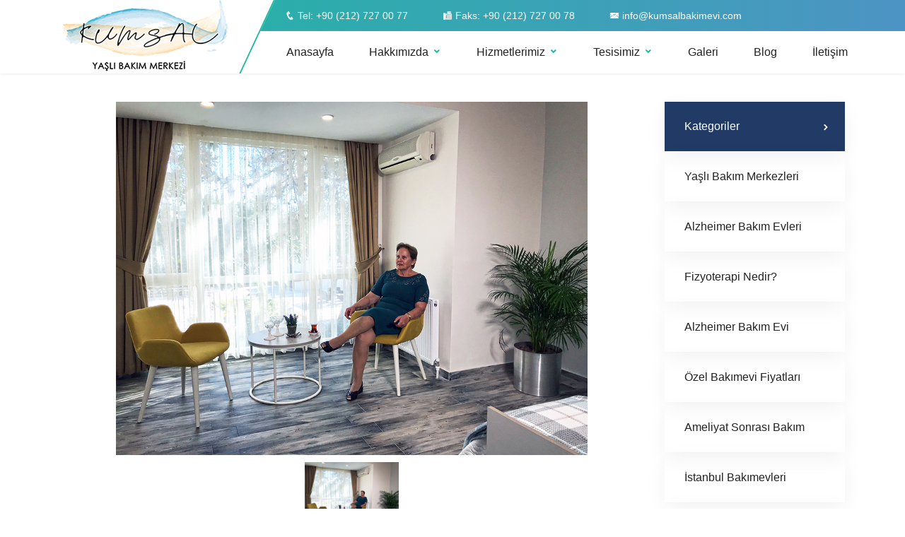

--- FILE ---
content_type: text/html; Charset=utf-8
request_url: http://kumsalbakimevi.com/saglikli-yasli-bakim-hizmeti.html
body_size: 12739
content:
<!DOCTYPE HTML><html lang=tr>
<head>
<meta charset=utf-8 />
<meta name="google-site-verification" content="Q9Me02PG0vHHNY4vlELJMciiBfBOf7Bdp-ySL7bdItQ" />
<title>Sağlıklı Yaşlı Bakım Hizmetleri</title>
<meta name="robots" content="All" />
<meta name="keywords" content="Sağlıklı Yaşlı Bakım Hizmetleri," />
<meta name="description" content="Sağlıklı Yaşlı Bakım Hizmetleri ile ilgili detaylı bilgi için bize ulaşınız" />
<link rel="canonical" href="http://kumsalbakimevi.com/saglikli-yasli-bakim-hizmeti.html" />
<meta property="og:locale" content="tr_TR" />
<meta property="og:type" content="article" />
<meta property="og:title" content="Sağlıklı Yaşlı Bakım Hizmetleri" />
<meta name="author" content="Burak Akhan" />
<meta property="og:description" content="Sağlıklı Yaşlı Bakım Hizmetleri ile ilgili detaylı bilgi için bize ulaşınız" />
<meta property="og:url" content="http://kumsalbakimevi.com/saglikli-yasli-bakim-hizmeti.html" />
<meta property="og:site_name" content="Kumsal Yaşlı Bakım Evi ve Huzurevi - Palyatif Bakım - Huzurevleri - Alzheimer - Demans - Rehabilitasyon " />
<meta property="article:publisher" content="https://www.facebook.com/kumsalbakimevi?ref=hl" />
<meta property="article:author" content="https://www.facebook.com/kumsalbakimevi" />
<meta property="article:tag" content="Sağlıklı Yaşlı Bakım Hizmetleri" />
<meta property="article:section" content="Sağlıklı Yaşlı Bakım Hizmetleri" />
<meta property="article:published_time" content="2026-01-17T02:14:10+00:00" />
<meta property="article:modified_time" content="2026-01-19T01:29:03+00:00" />
<meta property="og:updated_time" content="2026-01-19T03:29:03+00:00" />
<meta property="og:image" content="https://www.kumsalbakimevi.com/userfiles/images/Blog/7-saglikli.jpg" />
<meta name=viewport content="width=device-width, initial-scale=1.0, maximum-scale=1.0, user-scalable=no">
<meta name=theme-color content="#1DB9A0">
<link rel=manifest href=/manifest.json>
<base href="tema/kumsal/" />

<link href="css/bootstrap.css" rel="stylesheet">
<link href="css/lato.css" rel="stylesheet">
<link href="css/animate.css" rel="stylesheet">
<link href="css/owl.css" rel="stylesheet">
<link href="css/jquery.fancybox.min.css" rel="stylesheet">
<link href="css/menu.css" rel="stylesheet">
<link href="css/style.css" rel="stylesheet">
<link href="css/galeri.css" rel="stylesheet">
<link href="css/sayfa.css" rel="stylesheet">
<link href="css/blog-detay.css" rel="stylesheet">
<link href="css/responsive.css" rel="stylesheet">
<link href="css/icofont.min.css" rel="stylesheet">

</head>
<div class="page-wrapper">
<div class=preloader></div>
<header class="elementskit-header main-header">
<div class=header-top>
<div class=container>
<div class="top-outer clearfix">
<ul class=top-left>
<li><a href="tel:902127270077"><span class=icofont-phone></span> Tel: +90 (212) 727 00 77</a></li>
<li><a href="tel:902127270078"><span class=icofont-fax></span> Faks: +90 (212) 727 00 78</a></li>
<li><a href="mailto:info@kumsalbakimevi.com"><span class=icofont-email></span> info@kumsalbakimevi.com</a></li>
</ul>
</div>
</div>
</div>
<div class="header-upper xs-sticky-header">
<div class=container>
<div class="xs-navbar clearfix">
<div class=logo-outer>
<div class=logo><a href="/"><img class="lazy" src="/loading.gif" data-original=images/logo.png alt="" title=""></a></div>
<div class=logo-sticky><a href="/"><img class="lazy" src="/loading.gif" data-original=images/logo-sticky.png alt="" title=""></a></div>
</div>
<nav class=elementskit-navbar>
<button class="elementskit-menu-toggler xs-bold-menu">
<i class=icofont-navigation-menu></i>
<span>
Menu
</span>
</button>
<div class="elementskit-menu-container elementskit-menu-offcanvas-elements">
<ul class="elementskit-navbar-nav nav-alignment-dynamic">
<li ><a href="/" >Anasayfa</a></li>
<li class=elementskit-dropdown-has><a href="#" >Hakkımızda</a>
<ul class="elementskit-dropdown elementskit-submenu-panel">
<li ><a href="/biz-kimiz.html" >Biz Kimiz?</a></li>
<li ><a href="/sertifikalar.html" >Sertifikalar</a></li>
</ul>

</a></li>
<li class=elementskit-dropdown-has><a href="#" >Hizmetlerimiz</a>
<ul class="elementskit-dropdown elementskit-submenu-panel">
<li ><a href="/hastane-sonrasi-hasta-bakim-hizmetleri.html" > Hastane Sonrası Hasta Bakım Hizmetleri</a></li>
<li ><a href="/konaklamali-fizik-tedavi-ve-rehabilitasyon-hizmetleri.html" >Konaklamalı Fizik Tedavi ve Rehabilitasyon Hizmetleri</a></li>
<li ><a href="/kisa-sureli-hasta-bakim-hizmetleri.html" >Kısa Süreli Hasta Bakım Hizmetleri</a></li>
<li ><a href="/geriatrik-yasli-bakim-hizmetleri.html" >Geriatrik (Yaşlı) Bakım Hizmetleri</a></li>
<li ><a href="/alzheimer-demans-parkinsonlu-hastalara-bakim-hizmetleri.html" >Alzheimer, Demans, Parkinsonlu Hastalara Bakım Hizmetleri</a></li>
<li ><a href="/saglikli-yasli-bakim-hizmetleri.html" >Sağlıklı Yaşlı Bakım Hizmetleri</a></li>
<li ><a href="/tatil-hizmeti.html" >Tatil Hizmeti</a></li>
</ul>

</a></li>
<li class=elementskit-dropdown-has><a href="#" >Tesisimiz</a>
<ul class="elementskit-dropdown elementskit-submenu-panel">
<li ><a href="/alacati-ozel-bakim-birimi.html" >Alaçatı Özel Bakım Birimi</a></li>
<li ><a href="/bozcaada-saglikli-yasam-birimi.html" >Bozcaada Sağlıklı Yaşam Birimi</a></li>
<li ><a href="/cunda-saglikli-yasam-birimi.html" >Cunda Sağlıklı Yaşam Birimi</a></li>
<li ><a href="/datca-ortak-yasam-birimi.html" >Datça Ortak Yaşam Birimi</a></li>
<li ><a href="/efes-terapi-birimi.html" >Efes Terapi Birimi</a></li>
</ul>

</a></li>
<li ><a href="/kumsal-bakimevi-huzurevi.html" >Galeri</a></li>
<li ><a href="/blog.html" >Blog</a></li>
<li ><a href="/iletisim.html" >İletişim</a></li>
</ul>

<div class=elementskit-nav-identity-panel>
<button class="elementskit-menu-close elementskit-menu-toggler" type="button"><i class=icofont-close-squared-alt></i></button>
</div>
</div>
</nav>
</div>
</div>
</div>
</header><section class="services-single-section">
<div class="container">
<div class="row">

<div class="content-column col-md-9 col-xs-12">
<div class="inner-column">

<div class="services-carousel blogdetay">
<div class="image-column">
<div class="carousel-outer">
<ul class="image-carousel owl-carousel owl-theme">
<li><a href="/userfiles/images/Blog/7-saglikli.jpg" class="lightbox-image" title="Sağlıklı Yaşlı Bakım Hizmetleri"><img src="/userfiles/images/Blog/7-saglikli.jpg" alt="Sağlıklı Yaşlı Bakım Hizmetleri" /></a></li>


</ul>
<ul class="thumbs-carousel owl-carousel owl-theme">
<li><img src="/userfiles/_thumbs/images/Blog/7-saglikli.jpg" alt="Sağlıklı Yaşlı Bakım Hizmetleri" /></li>


</ul>
</div>
</div>
</div>
<h2>Sağlıklı Yaşlı Bakım Hizmetleri</h2>
<div class="icerik">Kurumuzda 55 yaş üzerindeki herhangi bir desteğe ihtiyaç duymayan bireylere de konaklama ve bakım hizmeti vermekteyiz. Belirli bir yaştan sonra insanlar kendilerini yalnız ve sosyal hayattan kopmuş hissedebilirler ve bu durum hem kişi hem de yakınları açısından üzücü bir durumdur. Kişinin sosyalleşmesi, kendi yaşıtlarının olduğu bir ortamda hayatına devam etmesi onun ruhsal ve fiziksel sağlığı açısından çok önemlidir.<br /><br />Periyodik doktor kontrolü<br />24 saat hemşire desteği<br />Düzenli kullanılan ilaçların takibi<br />Kişiye özel yemek ve beslenme menüsü<br />Kişisel bakım<br />Psikolojik destek ve kontrol<br />Sosyal faaliyetler<br />Hobi faaliyetleri</div>
</div>
</div>
<div class="widgets-column col-md-3 col-xs-12">
<div class="inner-column">
<div class="services-widget category-widget">
<ul class="cat-list">
<li class="active"><a href="javascript:">Kategoriler</a></li>

<li><a href="/yasli-bakim-merkezleri.html">Yaşlı Bakım Merkezleri</a></li>
<li><a href="/alzheimer-bakim-evleri.html">Alzheimer Bakım Evleri</a></li>
<li><a href="/fizyoterapi-nedir.html">Fizyoterapi Nedir?</a></li>
<li><a href="/alzheimer-bakim-evi.html">Alzheimer Bakım Evi</a></li>
<li><a href="/ozel-bakimevi-fiyatlari.html">Özel Bakımevi Fiyatları</a></li>
<li><a href="/ameliyat-sonrasi-bakim.html">Ameliyat Sonrası Bakım</a></li>
<li><a href="/istanbul-bakimevleri.html">İstanbul Bakımevleri</a></li>
<li><a href="/yakinimda-huzurevi-ucretleri.html">Yakınımda Huzurevi Ücretleri</a></li>
<li><a href="/dogru-yasli-bakim-merkezi-nasil-bulunur.html">Doğru Yaşlı Bakım Merkezi Nasıl Bulunur?</a></li>
<li><a href="/yatalak-hasta-bakimevleri-istanbul.html">Yatalak Hasta Bakımevleri İstanbul</a></li>
</ul>
</div>
<div class="col-lg-4 col-md-12 col-sm-12 appointment-section">
<div class="form-column">
<div class="inner-column">
<h3>Etiketler</h3>

</div>
</div>
</div>
</div>
</div>
</div>
</div>
</section><footer class=main-footer>
<div class="container pt-30">
<div class=row>
<h2>Kumsal Yaşlı Bakımevi</h2>
</div>
<div class=row>
<ul class=altlinkler>
<li ><a href="#" >Alt Menü 1</a><div class="footer-column col-md-12"> <div class="footer-widget link-widget">
<ul class=footer-list>
<li ><a href="/yasli-bakimevi-fiyatlari.html" >Yaşlı Bakım Evi Fiyatları 2019</a></li>
<li ><a href="/tanitim-filmimiz-yayinda.html" >Kumsal Bakımevi Tanıtım Filmi</a></li>
<li ><a href="/konaklamali-fizik-tedavi-ve-rehabilitasyon-hizmeti.html" >Konaklamalı Fizik Tedavi</a></li>
</ul>
</div></div>
</a></li>
<li ><a href="#" >Alt Menü 2</a><div class="footer-column col-md-12"> <div class="footer-widget link-widget">
<ul class=footer-list>
<li ><a href="/kisa-sureli-hasta-bakim-hizmeti.html" >Kısa Süreli Hasta Bakım Hizmetleri</a></li>
<li ><a href="/yasli-bakimevi-fiyatlari.html" >Bakımevi Fiyatları</a></li>
<li ><a href="/alzheimer-demans-parkinsonlu-hastalara-bakim-hizmeti.html" >Alzheimer‚ Demans Hasta Bakımı</a></li>
</ul>
</div></div>
</a></li>
<li ><a href="#" >Alt Menü 3</a><div class="footer-column col-md-12"> <div class="footer-widget link-widget">
<ul class=footer-list>
<li ><a href="/yasli-bakimevi-fiyatlari.html" >Yaşlı Bakım Evi Fiyatları</a></li>
<li ><a href="/yasli-tatil-hizmeti.html" >Yaşlılarda Tatil Hizmeti</a></li>
<li ><a href="/yatalak-hasta-bakim-evi.html" >Hasta Bakım Evi</a></li>
</ul>
</div></div>
</a></li>
<li ><a href="#" >Alt Menü 4</a><div class="footer-column col-md-12"> <div class="footer-widget link-widget">
<ul class=footer-list>
<li ><a href="/ileri-yasta-psikolojik-destek.html" >İleri Yaşta Psikolojik Destek</a></li>
<li ><a href="/yasli-bakimevi-ucretleri.html" >Bakım Evi Ücretleri</a></li>
<li ><a href="/yasli-bakimevi.html" >Yaşlı Bakımevi</a></li>
</ul>
</div></div>
</a></li>
</ul>

</div>
</div>
<div class=footer-bottom>
<div class=container>
<div class=clearfix>
<div class=pull-left>
<p class=copyright>&copy; 2019, Kumsal Yaşlı Bakım Merkezi ve Huzurevi</p>
</div>
<div class=pull-right>
<ul class="social-box">	<li class="facebook"><a href="https://www.facebook.com/kumsalbakimevi" target="_blank"><i class="icofont-facebook"></i></a></li>	<li class="twitter"><a href="https://www.instagram.com/kumsalbakimevi" target="_blank"><i class="icofont-instagram"></i></a></li>	<li class="linkedin"><a href="https://www.youtube.com/channel/UCZ9oRV875-FbluUM4E1CTjQ" target="_blank"><i class="icofont-youtube"></i></a></li>	<li class="linkedin"><a href="https://g.page/kumsalhuzurevi/review" target="_blank"><i class="icofont-google-plus"></i></a></li>	<li class="youtube"><a href="https://yaslibakimmerkezi.blogspot.com/" target="_blank"><i class="icofont-blogger"></i></a></li></ul>
</div>
</div>
</div>
</div>
</footer>
</div>
<div class=mobwhats><a href="https://wa.me/905541660871?text=Bilgi almak istiyorum." target=_blank class=whatsapp><i class=icofont-whatsapp></i>WHATSAPP</a><a href="tel:+902127270077" class=bizeulasin><i class=icofont-phone></i>HEMEN ARA</a></div><script src="js/jquery.js"></script>
<script defer src="js/bootstrap.min.js"></script>
<script defer src="js/jquery.fancybox.js"></script>
<script defer src="js/owl.js"></script>
<script defer src="js/wow.js"></script>
<script defer src="js/mobilmenu.js"></script>
<script defer src="js/jquery.lazyload.js"></script>
<script defer src="js/script.js"></script>
<script defer src="js/blog-detay.js"></script>
<script async src="https://www.googletagmanager.com/gtag/js?id=UA-43126821-71"></script>
<script>window.dataLayer=window.dataLayer||[];function gtag(){dataLayer.push(arguments)}gtag("js",new Date());gtag("config","UA-43126821-71");</script>
</body>
</html>

--- FILE ---
content_type: text/css
request_url: http://kumsalbakimevi.com/tema/kumsal/css/menu.css
body_size: 9654
content:
ul{padding:0;margin:0;list-style:none}
.xs-container{width:100%;margin-left:auto;margin-right:auto;position:relative;max-width:1140px}
.xs-navbar{position:relative;display:-webkit-box;display:-ms-flexbox;display:flex;-ms-flex-wrap:wrap;flex-wrap:wrap;-webkit-box-align:center;-ms-flex-align:center;align-items:center;-webkit-box-pack:justify;-ms-flex-pack:justify;justify-content:space-between}
.xs-navbar-brand{text-decoration:none;color:#000}
.xs-navbar-brand>h2{margin-top:0;margin-bottom:0}
@media (min-width:992px) {
.elementskit-header .elementskit-menu-container{position:static}
.elementskit-megamenu-panel>li{display:inline-block;width:25%;float:left}
}
.mfp-bg.xs-promo-popup{background-color:rgba(0,0,0,0.87);padding-bottom:100%;border-radius:100%;overflow:hidden;-webkit-animation:menu-animation .8s ease-out forwards;animation:menu-animation .8s ease-out forwards}
@-webkit-keyframes menu-animation {
0%{opacity:0;-webkit-transform:scale(0.04) translateY(300%);transform:scale(0.04) translateY(300%)}
40%{-webkit-transform:scale(0.04) translateY(0);transform:scale(0.04) translateY(0);-webkit-transition:ease-out;-o-transition:ease-out;transition:ease-out;-webkit-transform:scale(0.04) translateY(0);transform:scale(0.04) translateY(0)}
60%{opacity:1;-webkit-transform:scale(0.02) translateY(0px);transform:scale(0.02) translateY(0px)}
61%{opacity:1;-webkit-transform:scale(0.04) translateY(0px);transform:scale(0.04) translateY(0px)}
99.9%{opacity:1;height:0;padding-bottom:100%;border-radius:100%}
to{opacity:1;-webkit-transform:scale(2) translateY(0px);transform:scale(2) translateY(0px);height:100%;padding-bottom:0;border-radius:0}
}
@keyframes menu-animation {
0%{opacity:0;-webkit-transform:scale(0.04) translateY(300%);transform:scale(0.04) translateY(300%)}
40%{-webkit-transform:scale(0.04) translateY(0);transform:scale(0.04) translateY(0);-webkit-transition:ease-out;-o-transition:ease-out;transition:ease-out;-webkit-transform:scale(0.04) translateY(0);transform:scale(0.04) translateY(0)}
60%{opacity:1;-webkit-transform:scale(0.02) translateY(0px);transform:scale(0.02) translateY(0px)}
61%{opacity:1;-webkit-transform:scale(0.04) translateY(0px);transform:scale(0.04) translateY(0px)}
99.9%{opacity:1;height:0;padding-bottom:100%;border-radius:100%}
to{opacity:1;-webkit-transform:scale(2) translateY(0px);transform:scale(2) translateY(0px);height:100%;padding-bottom:0;border-radius:0}
}
.xs-overlay{position:absolute;top:0;left:0;height:100%;width:100%;opacity:.5;z-index:0}
.xs-bg-black{background-color:#000}
.xs-menu-tools>li{display:inline-block;margin-right:15px}
.xs-menu-tools>li:last-child{margin-right:0}
.xs-menu-tools>li>a{color:#000;text-decoration:none}
.nav-alignment-dynamic,.nav-alignment-flex-start{-webkit-box-pack:start;-ms-flex-pack:start;justify-content:flex-start}
.elementskit-menu-container{z-index:10000}
.elementskit-navbar-nav{padding-left:0;margin-bottom:0;list-style:none}
.elementskit-navbar-nav li{position:relative;padding:0 15px}
.elementskit-navbar-nav li:last-child{border-bottom:none}
.elementskit-navbar-nav li a{height:100%;text-transform:capitalize;display:-webkit-box;display:-ms-flexbox;display:flex;-webkit-box-align:center;-ms-flex-align:center;align-items:center;text-decoration:none}
.elementskit-navbar-nav li a:hover{text-decoration:none}
.elementskit-navbar-nav li.elementskit-megamenu-has{position:static}
.elementskit-navbar-nav>li>a{-webkit-transition:all .4s ease;-o-transition:all .4s ease;transition:all .4s ease;text-transform:none;font-weight:500;letter-spacing:normal}
.elementskit-dropdown{padding-left:0;list-style:none;opacity:0;visibility:hidden}
.elementskit-dropdown>li>.elementskit-dropdown{left:100%;top:0}
.elementskit-dropdown>li>.elementskit-dropdown.open-fromleft{left:auto;right:100%}
.elementskit-submenu-panel>li:hover>a,.elementskit-submenu-panel>li>a:hover{color:#0d3a4f;background:rgba(255,255,255,0.5);background:-webkit-gradient(linear,left top,right top,from(rgba(255,255,255,0.5)),to(rgba(255,255,255,0.5)));background:-webkit-linear-gradient(left,rgba(255,255,255,0.5) 0%,rgba(255,255,255,0.5) 100%);background:-o-linear-gradient(left,rgba(255,255,255,0.5) 0%,rgba(255,255,255,0.5) 100%);background:linear-gradient(90deg,rgba(255,255,255,0.5) 0%,rgba(255,255,255,0.5) 100%)}
.elementskit-megamenu-panel{width:100%}
.elementskit-overlay{display:none}
.elementskit-nav-identity-panel{display:none}
.elementskit-menu-hamburger{border:1px solid rgba(0,0,0,0.2);float:right}
.elementskit-menu-hamburger .elementskit-menu-hamburger-icon{background-color:rgba(0,0,0,0.5)}
.elementskit-menu-close,.elementskit-menu-hamburger{display:none;padding:8px;background-color:transparent;border-radius:.25rem;position:relative;z-index:10;cursor:pointer;width:45px}
.elementskit-menu-close .elementskit-menu-hamburger-icon,.elementskit-menu-hamburger .elementskit-menu-hamburger-icon{height:1px;width:100%;display:block;margin-bottom:4px}
.elementskit-menu-close .elementskit-menu-hamburger-icon:last-child,.elementskit-menu-hamburger .elementskit-menu-hamburger-icon:last-child{margin-bottom:0}
.elementskit-menu-close{border:1px solid rgba(0,0,0,0.5);color:rgba(51,51,51,0.5);float:right;margin:20px}
.elementskit-dropdown-has:hover>a:after{border-color:transparent #1e73be #1e73be transparent}
.elementskit-dropdown-has>a{position:relative;-webkit-box-pack:justify;-ms-flex-pack:justify;justify-content:space-between}
.elementskit-dropdown-has>a:hover:after{border-color:transparent #1e73be #1e73be transparent}
.elementskit-submenu-panel .elementskit-dropdown-has:hover>a:after{border-color:transparent #0d3a4f #0d3a4f transparent}
.elementskit-submenu-panel .elementskit-dropdown-has>a:hover:after{border-color:transparent #0d3a4f #0d3a4f transparent}
@media (min-width:992px) {
.elementskit-menu-container{background:rgba(255,255,255,0);background:-webkit-gradient(linear,left bottom,left top,from(rgba(255,255,255,0)),to(rgba(255,255,255,0)));background:-webkit-linear-gradient(bottom,rgba(255,255,255,0) 0%,rgba(255,255,255,0) 100%);background:-o-linear-gradient(bottom,rgba(255,255,255,0) 0%,rgba(255,255,255,0) 100%);background:linear-gradient(0deg,rgba(255,255,255,0) 0%,rgba(255,255,255,0) 100%);border-bottom-right-radius:0;border-bottom-left-radius:0;border-top-right-radius:0;border-top-left-radius:0;position:relative}
.elementskit-dropdown{min-width:280px}
.elementskit-navbar-nav{display:-webkit-box;display:-ms-flexbox;display:flex}
.elementskit-dropdown{-webkit-box-shadow:0 10px 30px 0 rgba(45,45,45,0.2);box-shadow:0 10px 30px 0 rgba(45,45,45,0.2);position:absolute;top:100%;left:0;-webkit-transform:translateY(-10px);-ms-transform:translateY(-10px);transform:translateY(-10px);pointer-events:none}
.elementskit-dropdown-has:hover>.elementskit-dropdown{opacity:1;visibility:visible;-webkit-transform:translateY(0px);-ms-transform:translateY(0px);transform:translateY(0px);pointer-events:auto}
}
@media (max-width:991px) {
.elementskit-menu-container{background:#f7f7f7;background:-webkit-gradient(linear,left bottom,left top,from(#f7f7f7),to(#f7f7f7));background:-webkit-linear-gradient(bottom,#f7f7f7 0%,#f7f7f7 100%);background:-o-linear-gradient(bottom,#f7f7f7 0%,#f7f7f7 100%);background:linear-gradient(0deg,#f7f7f7 0%,#f7f7f7 100%);max-width:350px;width:100%;position:fixed;top:0;left:-450px;height:100%;-webkit-box-shadow:0 10px 30px 0 rgba(255,165,0,0);box-shadow:0 10px 30px 0 rgba(255,165,0,0);overflow-y:auto;overflow-x:hidden;-webkit-transition:left 600ms cubic-bezier(0.6,0.1,0.68,0.53) 0;-o-transition:left 600ms cubic-bezier(0.6,0.1,0.68,0.53) 0;transition:left 600ms cubic-bezier(0.6,0.1,0.68,0.53) 0;padding:10px 0}
.elementskit-menu-container.active{left:0}
.no-scroller{overflow:hidden}
.elementskit-menu-overlay{display:block;position:fixed;z-index:5;top:0;left:-110%;height:100%;width:100%;background-color:rgba(51,51,51,0.5);-webkit-transition:all .4s ease;-o-transition:all .4s ease;transition:all .4s ease;opacity:1;visibility:visible;-webkit-transition:all 600ms cubic-bezier(0.6,0.1,0.68,0.53) 400ms;-o-transition:all 600ms cubic-bezier(0.6,0.1,0.68,0.53) 400ms;transition:all 600ms cubic-bezier(0.6,0.1,0.68,0.53) 400ms}
.elementskit-menu-overlay.active{left:0;-webkit-transition:all 600ms cubic-bezier(0.22,0.61,0.24,1) 0;-o-transition:all 600ms cubic-bezier(0.22,0.61,0.24,1) 0;transition:all 600ms cubic-bezier(0.22,0.61,0.24,1) 0}
.elementskit-menu-close,.elementskit-menu-hamburger{display:block}
.elementskit-nav-identity-panel{display:block;position:absolute;top:0;left:0;z-index:5;width:100%}
.elementskit-nav-identity-panel .elementskit-site-title{float:left}
.elementskit-nav-identity-panel .elementskit-menu-close{float:right}
.elementskit-navbar-nav{padding-top:100px}
.elementskit-navbar-nav>li>a{color:#000;font-size:12px;padding:5px 5px 5px 10px}
.elementskit-navbar-nav>li>a:hover{color:#0d3a4f}
.elementskit-navbar-nav>li:hover>a{color:#0d3a4f}
.elementskit-submenu-panel>li>a{color:#000;font-size:12px;padding:7px}
.elementskit-dropdown{max-height:0;overflow:hidden;display:block;border:0;-webkit-box-shadow:none;box-shadow:none;-webkit-transition:max-height 2s cubic-bezier(0,1,0,1);-o-transition:max-height 2s cubic-bezier(0,1,0,1);transition:max-height 2s cubic-bezier(0,1,0,1)}
.elementskit-dropdown.elementskit-dropdown-open{max-height:2500px;opacity:1;visibility:visible;-webkit-transition:max-height 5s ease-out;-o-transition:max-height 5s ease-out;transition:max-height 5s ease-out}
.elementskit-navbar-nav>.elementskit-dropdown-has>.elementskit-dropdown li a{padding-left:15px}
}

--- FILE ---
content_type: text/css
request_url: http://kumsalbakimevi.com/tema/kumsal/css/style.css
body_size: 50066
content:
*{margin:0;padding:0;border:none;outline:none;font-size:100%}
body{font-size:14px;color:#787878;line-height:24px;font-weight:400;background:#fff;-webkit-font-smoothing:antialiased;-moz-font-smoothing:antialiased;font-family:'Roboto',sans-serif}
a{text-decoration:none;cursor:pointer;color:#49c7ed}
a:hover,a:focus,a:visited{text-decoration:none;outline:none}
h1,h2,h3,h4,h5,h6{position:relative;font-weight:400;margin:0;background:none;line-height:1.2em;letter-spacing:-.02em}
textarea{overflow:hidden}
button{outline:none!important;cursor:pointer}
p,.text{font-size:16px;line-height:26px;font-weight:400;color:#555;margin:0}
::-webkit-input-placeholder{color:inherit}
::-moz-input-placeholder{color:inherit}
::-ms-input-placeholder{color:inherit}
.large-container{position:static;max-width:1600px;padding:0 15px;margin:0 auto}
.page-wrapper{position:relative;margin:0 auto;width:100%;min-width:300px;overflow:hidden;z-index:9}
a:focus{box-shadow:none!important}
ul,li{list-style:none;padding:0;margin:0}
.theme-btn{display:inline-block;-webkit-transition:all .3s ease;-moz-transition:all .3s ease;-ms-transition:all .3s ease;-o-transition:all .3s ease;transition:all .3s ease;font-family:"Poppins",sans-serif}
.theme-btn i{position:relative;display:inline-block;font-size:14px;margin-left:3px}
.text-center{text-align:center!important}
.btn-style-one{position:relative;display:inline-block;font-size:14px;line-height:30px;color:#fff;padding:9px 32px;font-weight:500;overflow:hidden;border-radius:50px;background-color:#1cb99e;text-transform:uppercase}
.btn-style-one:before{top:0;left:0;content:"";width:150%;height:100%;position:absolute;transform-origin:0 100% 0;transform:rotate3d(0,0,1,-45deg) translate3d(0px,-3em,0px);transition:transform .3s ease 0s,opacity .3s ease 0s,background-color .3s ease 0s,-webkit-transform .3s ease 0}
.btn-style-one .icon{position:relative;margin-right:10px}
.btn-style-one i{position:relative;font-style:normal}
.btn-style-one:hover{color:#fff}
.btn-style-one:hover::before{opacity:1;color:#fff;transform:rotate3d(0,0,1,0deg);transition-timing-function:cubic-bezier(0.2,1,0.3,1);background-color:#4488be}
.btn-style-two{position:relative;display:inline-block;font-size:15px;line-height:30px;color:#fff;padding:14px 53px;font-weight:700;overflow:hidden;border-radius:50px;letter-spacing:1px;background-color:#223a66;text-transform:capitalize;font-family:'Lato',sans-serif}
.btn-style-two:before{top:0;left:0;content:"";width:150%;height:100%;position:absolute;transform-origin:0 100% 0;transform:rotate3d(0,0,1,-45deg) translate3d(0px,-3em,0px);transition:transform .3s ease 0s,opacity .3s ease 0s,background-color .3s ease 0s,-webkit-transform .3s ease 0}
.btn-style-two .arrow{position:relative;margin-left:5px;font-size:15px;top:1px}
.btn-style-two i{position:relative;font-style:normal}
.btn-style-two:hover{color:#fff}
.btn-style-two:hover::before{opacity:1;color:#fff;transform:rotate3d(0,0,1,0deg);transition-timing-function:cubic-bezier(0.2,1,0.3,1);background-color:#1cba9f}
.beyazbg{background-color:#FFF!important}
.pt-30{padding-top:30px!important}
.list-style-one{position:relative}
.list-style-one li{position:relative;margin-bottom:3px;font-size:14px;font-weight:400;padding-left:25px;line-height:2em;color:rgba(255,255,255,0.80)}
.list-style-one li .icon{position:absolute;left:0;top:6px;color:rgba(255,255,255,0.70);font-size:16px;line-height:1.2em}
.list-style-two{position:relative}
.list-style-two li{position:relative;margin-bottom:15px;font-size:15px;font-weight:500;padding-left:25px;line-height:1.8em;color:#313131}
.list-style-two li .icon{position:absolute;left:-28px;top:0;color:#313131;font-size:16px;line-height:1.15em}
.list-style-two li a{position:relative;color:#313131;transition:all .3s ease;-moz-transition:all .3s ease;-webkit-transition:all .3s ease;-ms-transition:all .3s ease;-o-transition:all .3s ease}
.list-style-two li a:hover{color:#1cba9f}
.list-style-two li:last-child{margin-bottom:0}
.list-style-two.style-two li:first-child .icon{color:#f13a66}
.list-style-two.style-two li:nth-child(2) .icon{color:#9143fd}
.list-style-two.style-two li:nth-child(3) .icon{color:#00d280}
.theme_color{color:#1cb99e}
.secondary_color{color:#223a66}
.pull-right{float:right}
.pull-left{float:left}
.preloader{position:fixed;left:0;top:0;width:100%;height:100%;z-index:99999999999;background-color:#fff;background-position:center center;background-repeat:no-repeat;background-size:100px;background-image:url(../images/icons/preloader.svg)}
img{display:inline-block;max-width:100%;height:auto}
.dropdown-toggle::after{display:none}
.team-block{margin-bottom:20px}
.team-block img{max-height:185px;display:block;margin:auto}
@-webkit-keyframes ripple {
70%{box-shadow:0 0 0 20px rgba(255,255,255,0)}
100%{box-shadow:0 0 0 0 rgba(255,255,255,0)}
}
@keyframes ripple {
70%{box-shadow:0 0 0 20px rgba(255,255,255,0)}
100%{box-shadow:0 0 0 0 rgba(255,255,255,0)}
}
.main-header{position:relative;display:block}
.main-header .header-top{position:relative;z-index:1;background-image:-ms-linear-gradient(left,#1DB9A0 0%,#4d94c4 100%);background-image:-moz-linear-gradient(left,#1DB9A0 0%,#4d94c4 100%);background-image:-o-linear-gradient(left,#1DB9A0 0%,#4d94c4 100%);background-image:-webkit-gradient(linear,left top,right top,color-stop(0,#1DB9A0),color-stop(100,#4d94c4));background-image:-webkit-linear-gradient(left,#1DB9A0 0%,#4d94c4 100%);background-image:linear-gradient(to right,#1DB9A0 0%,#4d94c4 100%)}
.main-header .header-top .top-outer{position:relative;margin-left:255px;padding-left:50px}
.main-header .header-top .top-left{position:relative;float:left;padding:10px 0;margin-left:13px}
.main-header .header-top .top-left li{position:relative;color:#fff;font-size:14px;font-weight:500;margin-right:45px;display:inline-block}
.main-header .header-top .top-left li a{position:relative;color:#fff;display:inline-block}
.main-header .header-top .top-left li:last-child{margin-right:0}
.main-header .xs-bold-menu{display:none}
.main-header .header-upper .logo-outer:before{position:absolute;content:'';right:-40px;top:0;height:100%;width:10000%;background-color:#fff;-ms-transform:skewX(-25deg);-webkit-transform:skewX(-25deg);transform:skewX(-25deg);border-right:2px solid #1db9a0}
.main-header .header-upper{position:relative;top:0;background-color:#fff;-webkit-transition:all 300ms ease;-moz-transition:all 300ms ease;-ms-transition:all 300ms ease;-o-transition:all 300ms ease;transition:all 300ms ease;box-shadow:0 2px 3px 0 rgba(0,0,0,.05)}
.main-header .header-upper .logo-outer{position:relative;float:left;z-index:25;margin-top:-50px;background-color:#fff;-webkit-transition:all 300ms ease;-moz-transition:all 300ms ease;-ms-transition:all 300ms ease;-o-transition:all 300ms ease;transition:all 300ms ease}
.main-header .logo-outer .logo a{position:relative;display:inline-block}
.main-header .logo-outer .logo img{position:relative;display:inline-block;max-width:100%}
.main-header .header-upper .nav-outer{z-index:10;position:relative}
.main-header.header-style-one .header-upper .nav-outer{position:relative;margin-left:260px}
.main-header .header-lower{position:relative;background-color:#223a66}
.main-header .header-lower .outer-box{position:absolute;right:0;top:0;float:right;z-index:20;padding:21px 0}
.xs-sticky-header.IsSticky .logo-outer .logo-sticky{position:relative;top:4px;display:block}
.xs-sticky-header .logo-sticky{display:none}
.xs-sticky-header.IsSticky .logo-outer .logo{display:none}
.main-header .IsSticky .logo-outer{margin-top:-12px}
.main-header .IsSticky .logo-outer:before{right:-25px}
.main-header .header-lower .outer-box .theme-btn{float:left;font-size:14px;padding:4px 29px}
.main-header .header-lower .elementskit-navbar{position:relative;z-index:20}
.main-header .header-lower .nav-box{position:relative;float:right;color:#fff;cursor:pointer;font-size:28px;margin-top:4px;margin-left:25px}
.main-header .header-lower .nav-outer{position:relative;float:left;width:100%}
.main-header.header-style-two .search-box-btn:before,.main-header.header-style-three .search-box-btn:before{display:none}
.main-menu{position:relative;float:left}
.main-menu .navbar-collapse{padding:0}
.main-menu .navigation{position:relative;margin:0}
.main-menu .navigation > li{position:relative;float:left;padding:25px 0;margin-right:30px;-webkit-transition:all 300ms ease;-moz-transition:all 300ms ease;-ms-transition:all 300ms ease;-o-transition:all 300ms ease;transition:all 300ms ease}
.main-menu .navigation > li:last-child{margin-right:0}
.main-menu .navigation > li > a{position:relative;display:block;text-align:center;font-size:16px;line-height:35px;font-weight:500;opacity:1;color:#222;padding:0;text-transform:capitalize;-webkit-transition:all 300ms ease;-moz-transition:all 300ms ease;-ms-transition:all 300ms ease;-o-transition:all 300ms ease;transition:all 300ms ease}
.main-menu .navigation > li:hover > a,.main-menu .navigation > li.current > a{color:#1cb99e}
.main-menu .navigation > li.dropdown > a{padding-right:18px!important}
.main-menu .navigation > li.dropdown > a:before{content:"\f13d";position:absolute;right:0;top:4px;font-size:10px;line-height:26px;font-weight:800;font-family:"Flaticon";transition:all .3s ease;-moz-transition:all .3s ease;-webkit-transition:all .3s ease;-ms-transition:all .3s ease;-o-transition:all .3s ease}
.main-menu .navigation > li.dropdown:hover > a:before{opacity:0}
.main-menu .navigation > li.dropdown > a:after{content:"\f137";position:absolute;right:0;top:4px;opacity:0;font-size:10px;line-height:26px;font-weight:800;font-family:"Flaticon";transition:all .3s ease;-moz-transition:all .3s ease;-webkit-transition:all .3s ease;-ms-transition:all .3s ease;-o-transition:all .3s ease}
.main-menu .navigation > li.dropdown:hover > a:after{opacity:1}
.main-menu .navigation > li > ul{position:absolute;left:-30px;top:100%;width:230px;z-index:100;display:none;opacity:0;visibility:hidden;transition:all 900ms ease;-moz-transition:all 900ms ease;-webkit-transition:all 900ms ease;-ms-transition:all 900ms ease;-o-transition:all 900ms ease;padding:0;background-color:#fff;border:3px solid #223a66;box-shadow:0 0 10px rgba(0,0,0,0.10)}
.main-menu .navigation > li > ul:before{position:absolute;content:'';left:0;top:-30px;width:100%;height:30px;display:block}
.main-menu .navigation > li > ul.from-right{left:auto;right:0}
.main-menu .navigation > li > ul > li{position:relative;width:100%;border-bottom:1px solid #f9f9f9}
.main-menu .navigation > li > ul > li:last-child{border-bottom:none}
.main-menu .navigation > li > ul > li > a{position:relative;display:block;padding:10px 18px;line-height:24px;font-weight:400;font-size:15px;text-transform:capitalize;color:#7c7b7b;transition:all 500ms ease;-moz-transition:all 500ms ease;-webkit-transition:all 500ms ease;-ms-transition:all 500ms ease;-o-transition:all 500ms ease}
.sticky-header .main-menu .navigation > li > a{padding:19px 0!important}
.sticky-header .main-menu .navigation > li > a:before{display:none}
.main-menu .navigation > li > ul > li:hover > a{color:#fff;background:#223a66}
.main-menu .navigation > li > ul > li.dropdown > a:after{font-family:"Flaticon";content:"\f12f";position:absolute;right:15px;top:14px;width:10px;height:20px;display:block;color:#223a66;line-height:20px;font-size:16px;font-weight:400;text-align:center;z-index:5}
.main-menu .navigation > li > ul > li.dropdown:hover > a:after{color:#fff}
.main-menu .navigation > li > ul > li > ul{position:absolute;left:120%;top:0;width:230px;z-index:100;display:none;transition:all 900ms ease;-moz-transition:all 900ms ease;-webkit-transition:all 900ms ease;-ms-transition:all 900ms ease;-o-transition:all 900ms ease;padding:0;background-color:#fff;border:3px solid #223a66;box-shadow:0 0 10px rgba(0,0,0,0.10)}
.main-menu .navigation > li > ul > li > ul.from-right{left:auto;right:0}
.main-menu .navigation > li > ul > li > ul > li{position:relative;width:100%;border-bottom:1px solid #f9f9f9}
.main-menu .navigation > li > ul > li > ul > li:last-child{border-bottom:none}
.main-menu .navigation > li > ul > li > ul > li > a{position:relative;display:block;padding:10px 18px;line-height:24px;font-weight:400;font-size:15px;text-transform:capitalize;color:#7c7b7b;transition:all 500ms ease;-moz-transition:all 500ms ease;-webkit-transition:all 500ms ease;-ms-transition:all 500ms ease;-o-transition:all 500ms ease}
.main-menu .navigation > li > ul > li > ul > li:hover > a{color:#fff;background:#223a66}
.main-menu .navigation > li > ul > li > ul > li.dropdown > a:after{font-family:'FontAwesome';content:"\f105";position:absolute;right:10px;top:11px;width:10px;height:20px;display:block;color:#272727;line-height:20px;font-size:16px;font-weight:400;text-align:center;z-index:5}
.main-menu .navigation > li > ul > li > ul > li.dropdown:hover > a:after{color:#fff}
.main-menu .navigation > li.dropdown:hover > ul{visibility:visible;opacity:1;left:0;-moz-transform:rotateX(0deg);-webkit-transform:rotateX(0deg);-ms-transform:rotateX(0deg);-o-transform:rotateX(0deg);transform:rotateX(0deg)}
.main-menu .navigation li > ul > li.dropdown:hover > ul{visibility:visible;opacity:1;top:0;left:100%;-moz-transform:rotateX(0deg);-webkit-transform:rotateX(0deg);-ms-transform:rotateX(0deg);-o-transform:rotateX(0deg);transform:rotateX(0deg);transition:all 300ms ease;-moz-transition:all 300ms ease;-webkit-transition:all 500ms ease;-ms-transition:all 300ms ease;-o-transition:all 300ms ease}
.main-menu .navbar-collapse > ul li.dropdown .dropdown-btn{position:absolute;right:10px;top:6px;width:30px;height:30px;text-align:center;color:#fff;line-height:28px;border:1px solid #fff;background-size:20px;cursor:pointer;z-index:5;display:none}
.main-header .header-upper .outer-box{position:relative;float:right}
.main-header .upper-right{position:relative;padding-top:48px}
.main-header .info-box{position:relative;float:left;color:#222;font-size:15px;padding-left:48px;margin-left:56px}
.main-header .info-box:last-child{margin-left:0}
.main-header .icon-box{position:absolute;left:0;top:0;color:#1cba9f;font-size:34px;line-height:1em}
.main-header.header-style-three .info-box ul li strong{color:#223a66;font-size:15px;font-weight:700}
.main-header.header-style-three .info-box,.main-header.header-style-three .info-box .icon-box{color:#223a66}
.main-header .header-upper .nav-box{position:relative;float:left;width:50px;height:50px;color:#fff;font-size:16px;font-weight:600;cursor:pointer;text-align:center;line-height:50px;margin-left:18px;background-color:#223a66;-webkit-transition:all 300ms ease;-moz-transition:all 300ms ease;-ms-transition:all 300ms ease;-o-transition:all 300ms ease;transition:all 300ms ease}
.main-header .header-upper .nav-box:hover{background-color:#f13a66}
.dropdown-toggle::after{display:none}
.main-header .search-box-outer .dropdown-menu{top:66px!important;left:auto!important;right:0;padding:0;width:280px;border-radius:0;transform:none!important;border-top:3px solid #1cb99e}
.hidden-bar{position:fixed;top:0;right:0;width:305px;height:100%;background:#272727;z-index:9999;transition:all 700ms ease;-webkit-transition:all 700ms ease;-ms-transition:all 700ms ease;-o-transition:all 700ms ease;-moz-transition:all 700ms ease}
.hidden-bar-wrapper{height:100%;padding:0 5px 30px 0}
.hidden-bar .mCSB_inside > .mCSB_container{margin-right:0}
.hidden-bar.right-align{right:-400px}
.hidden-bar.right-align.visible-sidebar{right:0}
.hidden-bar .hidden-bar-closer{position:absolute;top:10px;right:15px;background:none;color:#fff;transition:all 300ms ease;-webkit-transition:all 300ms ease;-ms-transition:all 300ms ease;-o-transition:all 300ms ease;-moz-transition:all 300ms ease;z-index:999999}
.hidden-bar .hidden-bar-closer button{background:none;display:block;font-size:16px;color:#fff;width:40px;height:40px;cursor:pointer;line-height:40px}
.hidden-bar .hidden-bar-closer:hover button{color:#fff}
.hidden-bar .hidden-bar-closer:hover{color:#414857}
.hidden-bar .hidden-bar-closer:hover .btn{color:#fff}
.hidden-bar .hidden-bar-closer .btn{background-color:transparent;border:none;outline:none;font-size:14px}
.sidebar-info-contents{position:relative}
.sidebar-info-contents .content-inner{position:relative}
.sidebar-info-contents .content-inner .logo{padding:0 0 40px}
.sidebar-info-contents .content-inner .logo img{display:inline-block;max-width:100%}
.sidebar-info-contents .content-inner .content-box{position:relative}
.sidebar-info-contents .content-inner .content-box h2{position:relative;font-size:20px;color:#fff;font-weight:500;margin-bottom:20px}
.sidebar-info-contents .content-inner .content-box .text{position:relative;font-size:14px;color:rgba(255,255,255,0.60);margin-bottom:25px}
.sidebar-info-contents .content-inner .contact-info{position:relative;margin-top:60px}
.sidebar-info-contents .content-inner .contact-info h2{position:relative;font-size:20px;color:#fff;font-weight:500;margin-bottom:20px}
.sidebar-info-contents .content-inner .social-box{position:relative;margin-top:20px;margin-bottom:30px}
.sidebar-info-contents .content-inner .social-box li{position:relative;display:inline-block;margin-right:6px;transition:all 900ms ease;-moz-transition:all 900ms ease;-webkit-transition:all 900ms ease;-ms-transition:all 900ms ease;-o-transition:all 900ms ease}
.sidebar-info-contents .content-inner .social-box li a{position:relative;width:36px;height:36px;color:#1cba9f;z-index:1;font-size:13px;line-height:36px;text-align:center;border-radius:50%;display:inline-block;background-color:#fff}
.IsSticky.xs-sticky-header{position:fixed;left:0;top:0;width:100%;z-index:999;box-shadow:0 2px 1px 0 rgba(0,0,0,.03)}
.xs-onepage-logo{display:none}
.IsSticky.xs-sticky-header .xs-onepage-logo{display:block}
.section-title{position:relative;z-index:1;margin-bottom:50px}
.section-title h2{position:relative;display:block;font-size:46px;line-height:1.2em;color:#222;font-weight:700}
.section-title.light h2{color:#fff}
.section-title .text{position:relative;display:block;font-size:18px;color:#313131;font-weight:500;margin-top:18px!important;line-height:1.8em}
.section-title.text-center .text{max-width:720px;margin:0 auto}
.section-title.text-center h2{max-width:800px;margin:0 auto}
.banner-section{position:relative}
.banner-section .auto-container{position:relative}
.banner-section .banner-carousel{position:relative}
.banner-section .banner-carousel .slide-item{position:relative;background-repeat:no-repeat;background-position:top center;background-size:cover}
.banner-section .banner-carousel .slide-item .clearfix{clear:both}
.banner-column{position:relative;padding:120px 0 110px}
.banner-column .title{position:relative;color:#fff;font-size:26px;font-weight:700;font-style:italic;margin-bottom:20px;padding-top:90px;display:inline-block;text-decoration:underline;font-family:'Playfair Display',serif}
.banner-column h2{position:relative;display:block;font-size:54px;line-height:1.2em;color:#fff;font-weight:700;margin-bottom:25px}
.banner-column .text{position:relative;display:block;font-size:17px;line-height:27px;color:#fff;font-weight:400;margin-bottom:35px}
.xs-banner-container-parent{position:relative}
.banner-carousel .image{position:absolute;right:-120px;bottom:0}
.banner-carousel .owl-dots{display:none}
.banner-carousel .owl-nav{position:absolute;right:0;top:50%;margin-top:-50px;z-index:99;opacity:0;-webkit-transition:all 300ms ease;-moz-transition:all 300ms ease;-ms-transition:all 300ms ease;-o-transition:all 300ms ease;transition:all 300ms ease}
.banner-carousel:hover .owl-nav{opacity:1}
.banner-carousel .owl-prev,.banner-carousel .owl-next{position:relative;height:60px;width:60px;font-size:24px;color:#fff;font-weight:400;text-align:center;line-height:58px;margin-top:1px;border:1px solid rgba(255,255,255,0.20);background-color:rgba(255,255,255,0.10);-webkit-transition:all 300ms ease;-moz-transition:all 300ms ease;-ms-transition:all 300ms ease;-o-transition:all 300ms ease;transition:all 300ms ease}
.banner-carousel .owl-prev:hover,.banner-carousel .owl-next:hover{background-color:#fff;border-color:#fff;color:#558dca}
.services-form-section{position:relative;background-color:#1cb89d}
.services-form-section .image-layer{position:absolute;left:0;top:0;width:100%;height:100%;display:block;background-position:left top;background-repeat:no-repeat}
.services-form-section:before{position:absolute;content:'';left:0;top:0;right:0;bottom:0;z-index:1;background-color:rgba(28,184,157,0.80)}
.services-form{position:relative;z-index:2}
.services-form .form-group{position:relative;margin:40px 0}
.services-form .form-group input[type="text"],.services-form .form-group input[type="tel"],.services-form .form-group input[type="email"],.services-form .form-group select{position:relative;display:block;width:100%;line-height:28px;padding:10px 25px;color:#fff;height:56px;font-size:14px;background:rgba(255,255,255,0.10);border:1px solid rgba(255,255,255,0.30);-webkit-transition:all 300ms ease;-ms-transition:all 300ms ease;-o-transition:all 300ms ease;-moz-transition:all 300ms ease;transition:all 300ms ease}
.services-form .form-group input[type="text"]:focus,.services-form .form-group input[type="tel"]:focus,.services-form .form-group input[type="email"]:focus,.services-form .form-group textarea:focus{border-color:#fa0}
.services-form .form-group textarea::-webkit-input-placeholder,.services-form .form-group input::-webkit-input-placeholder{color:rgba(255,255,255,0.80)}
.services-form .form-group textarea{position:relative;display:block;width:100%;line-height:22px;padding:10px 25px;color:#fff;height:125px;resize:none;font-size:14px;background:rgba(255,255,255,0.15);border:1px solid rgba(255,255,255,0.40);-webkit-transition:all 300ms ease;-ms-transition:all 300ms ease;-o-transition:all 300ms ease;-moz-transition:all 300ms ease;transition:all 300ms ease}
.services-form .form-group.button-group{position:relative;margin:0}
.services-form .submit-btn{position:relative;width:100%;display:block;cursor:pointer;font-size:18px;color:#1cba9f;font-weight:500;padding:56px 15px;z-index:1;background:none;text-decoration:underline}
.services-form .submit-btn:hover{color:#558dca;text-decoration:none}
.services-form .submit-btn:before{position:absolute;content:'';left:20px;top:0;right:20px;bottom:0;z-index:-1;background-color:#fff;-ms-transform:skewX(-24deg);-webkit-transform:skewX(-24deg);transform:skewX(-24deg)}
.services-form .form-group:last-child{right:-30px}
.services-form .form-group:first-child .ui-selectmenu-button.ui-button{padding-left:52px}
.services-form .form-group .map-icon{position:absolute;content:'';left:40px;top:18px;color:#fff;z-index:1;font-size:18px}
.services-form .form-group .location-icon{position:absolute;content:'';right:40px;top:18px;color:#fff;z-index:1;font-size:18px;font-weight:400}
.services-form .form-group:first-child .ui-button .ui-icon:before{display:none}
.services-form .form-group .left-curves{position:absolute;left:0;top:0;height:100%}
.services-form .form-group .left-curves:before{position:absolute;content:'';left:4px;top:0;width:22px;height:100%;-ms-transform:skewX(-24deg);-webkit-transform:skewX(-24deg);transform:skewX(-24deg);background-image:-ms-linear-gradient(top,#558DCA 0%,rgba(255,255,255,0) 100%);background-image:-moz-linear-gradient(top,#558DCA 0%,rgba(255,255,255,0) 100%);background-image:-o-linear-gradient(top,#558DCA 0%,rgba(255,255,255,0) 100%);background-image:-webkit-gradient(linear,left top,left bottom,color-stop(0,#558DCA),color-stop(100,rgba(255,255,255,0)));background-image:-webkit-linear-gradient(top,#558DCA 0%,rgba(255,255,255,0) 100%);background-image:linear-gradient(to bottom,#558DCA 0%,rgba(255,255,255,0) 100%)}
.services-form .form-group .left-curves:after{position:absolute;content:'';left:26px;top:0;width:8px;height:100%;-ms-transform:skewX(-24deg);-webkit-transform:skewX(-24deg);transform:skewX(-24deg);background-image:-ms-linear-gradient(top,rgba(255,255,255,0) 0%,#558DCA 100%);background-image:-moz-linear-gradient(top,rgba(255,255,255,0) 0%,#558DCA 100%);background-image:-o-linear-gradient(top,rgba(255,255,255,0) 0%,#558DCA 100%);background-image:-webkit-gradient(linear,left top,left bottom,color-stop(0,rgba(255,255,255,0)),color-stop(100,#558DCA));background-image:-webkit-linear-gradient(top,rgba(255,255,255,0) 0%,#558DCA 100%);background-image:linear-gradient(to bottom,rgba(255,255,255,0) 0%,#558DCA 100%)}
.services-form .form-group .right-curves{position:absolute;right:0;top:0;height:100%}
.services-form .form-group .right-curves:before{position:absolute;content:'';left:-27px;top:0;width:22px;height:100%;-ms-transform:skewX(-24deg);-webkit-transform:skewX(-24deg);transform:skewX(-24deg);background-image:-ms-linear-gradient(top,#558DCA 0%,rgba(255,255,255,0) 100%);background-image:-moz-linear-gradient(top,#558DCA 0%,rgba(255,255,255,0) 100%);background-image:-o-linear-gradient(top,#558DCA 0%,rgba(255,255,255,0) 100%);background-image:-webkit-gradient(linear,left top,left bottom,color-stop(0,#558DCA),color-stop(100,rgba(255,255,255,0)));background-image:-webkit-linear-gradient(top,#558DCA 0%,rgba(255,255,255,0) 100%);background-image:linear-gradient(to bottom,#558DCA 0%,rgba(255,255,255,0) 100%)}
.services-form .form-group .right-curves:after{position:absolute;content:'';left:-35px;top:0;width:8px;height:100%;-ms-transform:skewX(-24deg);-webkit-transform:skewX(-24deg);transform:skewX(-24deg);background-image:-ms-linear-gradient(top,rgba(255,255,255,0) 0%,#558DCA 100%);background-image:-moz-linear-gradient(top,rgba(255,255,255,0) 0%,#558DCA 100%);background-image:-o-linear-gradient(top,rgba(255,255,255,0) 0%,#558DCA 100%);background-image:-webkit-gradient(linear,left top,left bottom,color-stop(0,rgba(255,255,255,0)),color-stop(100,#558DCA));background-image:-webkit-linear-gradient(top,rgba(255,255,255,0) 0%,#558DCA 100%);background-image:linear-gradient(to bottom,rgba(255,255,255,0) 0%,#558DCA 100%)}
.container-fluid{position:relative;padding:100px 0 90px;background-color:#f7f9fb}
.container-fluid .pattern-layer{position:absolute;content:'';right:0;top:140px;right:0;bottom:0;width:221px;height:500px}
.container-fluid .outer-section{position:relative}
.container-fluid .outer-section .left-column{position:relative;width:42%;float:left}
.container-fluid .outer-section .left-column .shadow-one{position:absolute;left:60%;top:-40px;width:134px;height:134px}
.container-fluid .outer-section .left-column .shadow-two{position:absolute;left:72%;bottom:-40px;width:96px;height:96px}
.container-fluid .outer-section .left-column .shadow-three{position:absolute;left:0;bottom:-100px;width:96px;height:96px}
.container-fluid .outer-section .left-column .image{position:relative;z-index:2;margin-left:-70px}
.container-fluid .outer-section .left-column .inner-column{position:relative}
.container-fluid .outer-section .left-column .inner-column:before{position:absolute;content:'';left:-150px;top:-80px;right:-140px;bottom:-80px;z-index:1;background:url(../images/background/2.png) no-repeat}
.container-fluid .outer-section .right-column{position:relative;width:58%;float:right}
.container-fluid .outer-section .right-column .inner-column{position:relative;max-width:800px;width:100%;padding-left:40px;padding-right:15px}
.container-fluid .outer-section .right-column h2{position:relative;color:#222;font-size:46px;font-weight:700;line-height:1.2em;margin-bottom:45px}
.featured-list{position:relative;z-index:1}
.featured-list li{position:relative;color:#000;font-size:17px;line-height:1.8em;margin-bottom:30px}
.featured-list li:last-child{margin-bottom:0}
.featured-list li .icon{position:relative;float:left;color:#fff;font-size:28px;line-height:60px;text-align:center;border-radius:50%;margin-right:30px;display:inline-block;padding:0 16px;background-color:#1cba9f;transition:all 500ms ease;-moz-transition:all 500ms ease;-webkit-transition:all 500ms ease;-ms-transition:all 500ms ease;-o-transition:all 500ms ease;box-shadow:0 0 20px rgba(28,186,159,0.20)}
.featured-list li:hover .icon{transform:rotateY(360deg)}
.featured-list li .title{position:relative;display:block;color:#222;font-size:22px;margin-bottom:6px;display:block;font-weight:700;font-family:'Exo',sans-serif}
.featured-list li p{position:relative;color:#000;font-size:17px;line-height:1.8em}
.featured-list .content{float:left;max-width:450px}
.featured-list li:nth-child(2) .icon{background-color:#558dca;box-shadow:0 0 20px rgba(85,141,202,0.20)}
.featured-list li:nth-child(3) .icon{background-color:#223a66;box-shadow:0 0 20px rgba(34,58,102,0.20)}
.news-section{position:relative;padding:90px 0 70px;background-color:#f7f9fb}
.news-section .inner-container{position:relative}
.news-section .inner-container .pattern-layer-three{position:absolute;content:'';left:-250px;top:-245px;width:705px;height:708px}
.news-section .pattern-layer-four{position:absolute;content:'';right:0;bottom:0;width:291px;height:339px}
.news-block{position:relative}
.news-block .inner-box{position:relative}
.news-block .image{position:relative;/*background-color:#161a33;*/transition:all 500ms ease;-moz-transition:all 500ms ease;-webkit-transition:all 500ms ease;-ms-transition:all 500ms ease;-o-transition:all 500ms ease}
.news-block.style-two .image .post-date,.news-block.style-two .image{background-color:#f13a66}
.news-section.style-two .owl-dots .owl-dot.active,.news-section.style-two .owl-dots .owl-dot:hover{background-color:#f13a66}
.news-block .image img{position:relative;width:auto;margin:auto;max-height:200px;display:block;transition:all 500ms ease;-moz-transition:all 500ms ease;-webkit-transition:all 500ms ease;-ms-transition:all 500ms ease;-o-transition:all 500ms ease}
.news-block .inner-box:hover .image img{opacity:.4}
.news-block .image .post-date{position:absolute;left:0;padding:8px 15px;bottom:-10px;font-size:15px;font-weight:500;color:#fff;z-index:1;line-height:1.7em;text-align:center;padding-top:12px;text-transform:capitalize;background-color:#223a66}
.news-block .image .post-date strong{font-weight:700;font-size:28px;display:block;font-family:'Exo',sans-serif}
.news-block .lower-content{position:relative;padding:30px 20px 42px;background-color:#fff;transition:all 500ms ease;-moz-transition:all 500ms ease;-webkit-transition:all 500ms ease;-ms-transition:all 500ms ease;-o-transition:all 500ms ease}
.news-block .lower-content h2{font-size:15px;font-weight:700}
.news-block .lower-content h3{font-size:13px}
.news-block .lower-content .post-meta{position:relative}
.news-block .lower-content .post-meta li{position:relative;color:#222;font-size:13px;font-weight:400;margin-right:22px;display:inline-block}
.news-block .lower-content .post-meta li a{position:relative;color:#222;transition:all 500ms ease;-moz-transition:all 500ms ease;-webkit-transition:all 500ms ease;-ms-transition:all 500ms ease;-o-transition:all 500ms ease}
.news-block .post-meta li a:hover{color:#1cba9f}
.news-block .post-meta li:last-child{margin-right:0}
.news-block .post-meta li .icon{position:relative;margin-right:6px;top:1px}
.news-block .post-meta li:last-child{border-bottom:0;padding-bottom:0;margin-bottom:0}
.news-block h3{position:relative;color:#222;font-size:22px;font-weight:700;line-height:1.4em;margin-top:12px}
.news-block h3 a{position:relative;color:#222;transition:all 500ms ease;-moz-transition:all 500ms ease;-webkit-transition:all 500ms ease;-ms-transition:all 500ms ease;-o-transition:all 500ms ease}
.news-block h3 a:hover{color:#1cba9f}
.news-section .owl-nav{display:none}
.news-section .owl-dots{position:relative;text-align:center;margin-top:45px}
.news-section .owl-dots .owl-dot{position:relative;margin:0 5px;width:8px;height:8px;border-radius:50%;display:inline-block;background-color:#d8f0ec;-webkit-transition:all 300ms ease;-moz-transition:all 300ms ease;-ms-transition:all 300ms ease;-o-transition:all 300ms ease;transition:all 300ms ease}
.news-section .owl-dots .owl-dot.active,.news-section .owl-dots .owl-dot:hover{background-color:#1cba9f;width:12px;height:12px}
.news-section .pattern-layer-one{position:absolute;content:'';left:0;top:100px;right:0;bottom:0;width:181px;height:488px;z-index:1}
.news-section .pattern-layer-two{position:absolute;content:'';right:0;bottom:0;right:0;bottom:0;width:221px;height:410px;z-index:1}
.fullwidth-section-two{position:relative}
.fullwidth-section-two .outer-section{position:relative;background-color:#223a66}
.fullwidth-section-two .left-column{position:relative;width:50%;float:left;background-size:cover;background-repeat:no-repeat;background-attachment:fixed}
.fullwidth-section-two .left-column .inner-column{position:relative;max-width:600px;float:right;width:100%;padding:60px 15px}
.fullwidth-section-two h2{position:relative;color:#fff;font-weight:700;line-height:1.3em;font-size:36px;margin-bottom:22px}
.fullwidth-section-two .left-column:before{position:absolute;content:'';left:0;top:0;right:0;bottom:0;background-color:rgba(34,58,102,0.90)}
.fullwidth-section-two .text{position:relative;font-size:13px;margin-top:8px;color:rgba(255,255,255,0.50)}
.fullwidth-section-two .right-column{position:relative;width:50%;float:right;background-size:cover;background-repeat:no-repeat;background-attachment:fixed}
.fullwidth-section-two .right-column .inner-column{position:relative;padding:113px 15px 107px 100px}
.fullwidth-section-two .right-column:before{position:absolute;content:'';left:0;top:0;right:0;bottom:0;background-color:rgba(28,186,159,0.90)}
.fullwidth-section-two .phone{position:relative;color:#fff;font-weight:700;font-size:22px;line-height:2.4em;display:block;-webkit-transition:all 300ms ease;-ms-transition:all 300ms ease;-o-transition:all 300ms ease;-moz-transition:all 300ms ease;transition:all 300ms ease;font-family:'Exo',sans-serif}
.fullwidth-section-two .phone .title{position:relative;color:#fff;font-weight:700;font-size:22px;line-height:2.4em;display:block;-webkit-transition:all 300ms ease;-ms-transition:all 300ms ease;-o-transition:all 300ms ease;-moz-transition:all 300ms ease;transition:all 300ms ease;font-family:'Exo',sans-serif}
.fullwidth-section-two .phone:hover .title,.fullwidth-section-two .phone:hover strong{color:#222}
.fullwidth-section-two strong{font-weight:700;color:#fff;display:block;font-size:46px;-webkit-transition:all 300ms ease;-ms-transition:all 300ms ease;-o-transition:all 300ms ease;-moz-transition:all 300ms ease;transition:all 300ms ease}
.fullwidth-section-two .icon-box{position:relative;left:0;top:0;float:left;color:#fff;font-size:64px;line-height:1em;margin-top:20px;margin-right:20px;display:inline-block}
.fullwidth-section-two.style-two .left-column:before,.fullwidth-section-two.style-two .right-column:before{display:none}
.fullwidth-section-two.style-two .left-column .text{color:#fff}
.fullwidth-section-two.style-two .subscribe-form input[type="submit"]{color:#e12454}
.fullwidth-section-two.style-two .subscribe-form button{color:#e12454}
.fullwidth-section-two.style-three .left-column:before{background-color:rgba(34,58,102,0.90)}
.fullwidth-section-two.style-three .subscribe-form input[type="submit"]{color:#223a66}
.fullwidth-section-two.style-three .right-column:before{background-color:rgba(241,58,102,0.75)}
.badge{display:inline-block;padding:.25em .4em;font-size:12px;font-weight:700;line-height:1;text-align:center;white-space:nowrap;vertical-align:baseline;border-radius:.25rem}
.badge-primary{color:#fff;background-color:#007bff}
.badge-primary[href]:focus,.badge-primary[href]:hover{color:#fff;text-decoration:none;background-color:#0062cc}
.biography-section{
	position:relative;
	padding:40px 0px 90px 0px;
}
.title-column{
	position:relative;
	margin-bottom:40px;
}

.title-column h2{
	position:relative;
	font-weight:700;
	color:#222222;
	padding-right:100px;
	display:inline-block;
	text-transform:capitalize;
}

.title-column h2:after{
	position:absolute;
	content:'';
	right:0px;
	top:18px;
	height:3px;
	width:80px;
	background-color:#1cba9f;
}
.altlinkler>li>a{display:none}
.altlinkler{width:100%}
.altlinkler>li{display:inline-block;width:25%;float:left}
.main-footer{position:relative;background-color:#f8fafc;background-size:cover}
.main-footer .footer-widget{position:relative;margin-bottom:40px}
.main-footer .widgets-section{position:relative;padding:90px 0 30px;background-position:center center;background-repeat:no-repeat}
.main-footer h2{position:relative;color:#222;font-size:22px;font-weight:700;margin-bottom:20px}
.footer-list{position:relative}
.footer-list li{position:relative;margin-bottom:12px}
.footer-list li a{position:relative;font-size:15px;color:#313131;line-height:1.7em;font-weight:500;-webkit-transition:all 300ms ease;-ms-transition:all 300ms ease;-o-transition:all 300ms ease;-moz-transition:all 300ms ease;transition:all 300ms ease}
.footer-list li a:hover{color:#1cba9f}
.time-list{position:relative}
.time-list li{position:relative;padding-bottom:5px;margin-bottom:5px;font-size:13px;color:#313131;line-height:1.7em;font-weight:500;border-bottom:1px solid #f0f0f0}
.time-list li:last-child{padding-bottom:0;border:transparent}
.time-list li span{position:relative;float:right}
.footer-bottom{position:relative;padding:20px 0;background-image:-ms-linear-gradient(left,#1DB9A0 0%,#4d94c4 100%);background-image:-moz-linear-gradient(left,#1DB9A0 0%,#4d94c4 100%);background-image:-o-linear-gradient(left,#1DB9A0 0%,#4d94c4 100%);background-image:-webkit-gradient(linear,left top,right top,color-stop(0,#1DB9A0),color-stop(100,#4d94c4));background-image:-webkit-linear-gradient(left,#1DB9A0 0%,#4d94c4 100%);background-image:linear-gradient(to right,#1DB9A0 0%,#4d94c4 100%)}
.footer-bottom.style-two{background-color:#223a66;background-image:none}
.footer-bottom .copyright{position:relative;color:#fff;font-size:15px;font-weight:400;margin-top:4px}
.footer-bottom .social-box{position:relative;float:left}
.footer-bottom .social-box li{position:relative;line-height:1em;padding-left:14px;padding-right:12px;display:inline-block;border-left:1px solid #3c81a3}
.footer-bottom .social-box li:first-child{border-left:none}
.footer-bottom .social-box li a{position:relative;color:#fff;font-size:13px}
.footer-bottom .social-box li:last-child{padding-right:0;border-right:none}
.video-section{position:relative;text-align:center;padding:28px 0;background-repeat:no-repeat;background-size:cover;background-attachment:fixed;background-position:center center}
.video-section h2{position:relative;color:#fff;font-weight:700;line-height:1.3em;font-size:48px;font-weight:700;max-width:730px;margin:0 auto;margin-bottom:60px}
.video-section .play-now{position:relative;color:#fff;font-weight:500;font-size:18px;font-weight:500;margin-left:45px}
.video-section .play-button{position:relative;left:0;top:0;height:100%;width:100%;z-index:999;-webkit-transition:all 300ms ease;-moz-transition:all 300ms ease;-ms-transition:all 300ms ease;-o-transition:all 300ms ease;transition:all 300ms ease}
.video-section .play-button .icon{position:absolute;left:50%;top:50%;height:55px;width:55px;text-align:center;line-height:55px;padding-left:3px;background-color:#fff;color:#1cba9f;z-index:1;font-size:24px;display:block;-webkit-transform:translate(-50%,-50%);-moz-transform:translate(-50%,-50%);-ms-transform:translate(-50%,-50%);-o-transform:translate(-50%,-50%);transform:translate(-50%,-50%);-webkit-border-radius:50%;-moz-border-radius:50%;-ms-border-radius:50%;-o-border-radius:50%;border-radius:50%;-webkit-box-shadow:0 5px 10px 0 rgba(255,255,255,.6);-moz-box-shadow:0 5px 10px 0 rgba(255,255,255,.6);-ms-box-shadow:0 5px 10px 0 rgba(255,255,255,.6);-o-box-shadow:0 5px 10px 0 rgba(255,255,255,.6);box-shadow:0 5px 10px 0 rgba(255,255,255,.6);-webkit-transform-origin:center;transform-origin:center}
.video-section .play-button .ripple-2,.video-section .play-button .ripple-2:before,.video-section .play-button .ripple-2:after{position:absolute;top:50%;left:50%;height:55px;width:55px;-webkit-transform:translate(-50%,-50%);-moz-transform:translate(-50%,-50%);-ms-transform:translate(-50%,-50%);-o-transform:translate(-50%,-50%);transform:translate(-50%,-50%);-webkit-border-radius:50%;-moz-border-radius:50%;-ms-border-radius:50%;-o-border-radius:50%;border-radius:50%;-webkit-box-shadow:0 0 0 0 rgba(255,255,255,.6);-moz-box-shadow:0 0 0 0 rgba(255,255,255,.6);-ms-box-shadow:0 0 0 0 rgba(255,255,255,.6);-o-box-shadow:0 0 0 0 rgba(255,255,255,.6);box-shadow:0 0 0 0 rgba(255,255,255,.6);-webkit-animation:ripple-2 3s infinite;-moz-animation:ripple-2 3s infinite;-ms-animation:ripple-2 3s infinite;-o-animation:ripple-2 3s infinite;animation:ripple-2 3s infinite}
.video-section .play-button .ripple-2:before{-webkit-animation-delay:.9s;-moz-animation-delay:.9s;-ms-animation-delay:.9s;-o-animation-delay:.9s;animation-delay:.9s;content:"";position:absolute}
.video-section .play-button .ripple-2:after{-webkit-animation-delay:.6s;-moz-animation-delay:.6s;-ms-animation-delay:.6s;-o-animation-delay:.6s;animation-delay:.6s;content:"";position:absolute}
@-webkit-keyframes ripple-2 {
70%{box-shadow:0 0 0 70px rgba(255,255,255,0)}
100%{box-shadow:0 0 0 0 rgba(255,255,255,0)}
}
@keyframes ripple-2 {
70%{box-shadow:0 0 0 70px rgba(255,255,255,0)}
100%{box-shadow:0 0 0 0 rgba(255,255,255,0)}
}
.iletisim{margin-top:30px}
.iletisim .icon-box{position: relative;color: #1cba9f;font-size: 40px;line-height: 1em}
.iletisim h4{margin:10px 0px}
.services-section-three{position:relative;padding:100px 0}
.services-section-three .inner-container{position:relative}
.services-section-three .inner-container .pattern-one{position:absolute;content:'';left:-250px;top:-245px;width:705px;height:708px}
.services-section-three .pattern-two{position:absolute;content:'';right:0;bottom:0;width:201px;height:579px}
.services-section-three .inner-container .services-block-two{padding:0;float:left}
.services-block-two:nth-child(1) .inner-box{box-shadow:30px 40px 100px rgba(0,0,0,0.06)}
.services-block-two.style-two:nth-child(2) .inner-box .content-box{box-shadow:30px -40px 100px rgba(0,0,0,0.06)}
.services-block-two:nth-child(3) .inner-box .content-box{box-shadow:30px 40px 100px rgba(0,0,0,0.06)}
.services-block-two{position:relative}
.services-block-two .inner-box{position:relative;background-color:#fff}
.services-block-two .image{position:relative}
.services-block-two .image img{position:relative;width:100%;display:block}
.services-block-two .content-box{position:relative;text-align:center;padding:67px 30px}
.services-block-two .content-box:after{position:absolute;content:'';left:0;top:0;width:100%;height:0;background-color:#223a66;transition:all 900ms ease;-moz-transition:all 900ms ease;-webkit-transition:all 900ms ease;-ms-transition:all 900ms ease;-o-transition:all 900ms ease}
.services-block-two .inner-box:hover .content-box:after{height:100%}
.services-block-two .content-box:before{position:absolute;content:'';left:50%;top:0;z-index:1;margin-left:-10px;border-left:15px solid transparent;border-right:15px solid transparent;border-top:15px solid #223a66;-webkit-transition:all 300ms ease;-moz-transition:all 300ms ease;-ms-transition:all 300ms ease;-o-transition:all 300ms ease;transition:all 300ms ease}
.services-block-two .inner-box:hover .content-box:before{border-top-color:#fff}
.services-block-two.style-two .content-box:before{position:absolute;content:'';left:50%;top:auto;bottom:0;z-index:1;margin-left:-10px;border-top:none;border-left:15px solid transparent;border-right:15px solid transparent;border-bottom:15px solid #223a66}
.services-block-two.style-two .inner-box:hover .content-box:before{border-bottom-color:#fff}
.services-block-two .content-box h3{position:relative;color:#223a66;z-index:1;font-size:22px;font-weight:700;line-height:1.3em;margin-bottom:14px}
.services-block-two .content-box h3 a{position:relative;color:#223a66;-webkit-transition:all 300ms ease;-moz-transition:all 300ms ease;-ms-transition:all 300ms ease;-o-transition:all 300ms ease;transition:all 300ms ease}
.services-block-two .content-box p{position:relative;color:#223a66;z-index:1;font-size:16px;line-height:1.8em;-webkit-transition:all 300ms ease;-moz-transition:all 300ms ease;-ms-transition:all 300ms ease;-o-transition:all 300ms ease;transition:all 300ms ease}
.services-block-two .inner-box:hover h3,.services-block-two .inner-box:hover p{color:#fff}
.contact-page-section{position:relative;padding:100px 0;background-position:center center;background-repeat:no-repeat}
.contact-page-section .pattern-layer{position:absolute;content:'';left:0;top:210px;right:0;bottom:0;width:224px;height:488px}
.contact-page-section .info-column .inner-column{position:relative;padding-top:35px}
.elementskit-header{position:relative;z-index:10}
.main-header .elementskit-navbar-nav > li{margin-right:50px;padding:12px 0}
.main-header.header-style-two .elementskit-navbar-nav > li,.main-header.header-style-three .elementskit-navbar-nav > li{padding:22px 0}
.main-header.header-style-two .elementskit-navbar-nav > li:before{position:absolute;content:'';left:0;bottom:21px;height:2px;width:0;-webkit-transition:all 300ms ease;-moz-transition:all 300ms ease;-ms-transition:all 300ms ease;-o-transition:all 300ms ease;transition:all 300ms ease;background-color:#1cba9f}
.main-header.header-style-two .elementskit-navbar-nav > li:hover::before{width:15px}
.main-header.header-style-three .elementskit-navbar-nav > li:before{position:absolute;content:'';left:0;bottom:21px;height:2px;width:0;-webkit-transition:all 300ms ease;-moz-transition:all 300ms ease;-ms-transition:all 300ms ease;-o-transition:all 300ms ease;transition:all 300ms ease;background-color:#f13a66}
.main-header.header-style-three .elementskit-navbar-nav > li:hover::before{width:15px}
.main-header .elementskit-navbar-nav > li:last-child{margin-right:0}
.main-header .elementskit-navbar-nav > li > a{padding:30.5px 0;position:relative;display:block;text-align:center;font-size:16px;line-height:35px;font-weight:500;opacity:1;color:#222;padding:0;text-transform:capitalize;-webkit-transition:all 300ms ease;-moz-transition:all 300ms ease;-ms-transition:all 300ms ease;-o-transition:all 300ms ease;transition:all 300ms ease}
.main-header .elementskit-navbar-nav > li > a:hover{color:#1cb89d}
.main-header.header-style-two .elementskit-navbar-nav > li > a,.main-header.header-style-three .elementskit-navbar-nav > li > a{color:#fff}
.main-header .elementskit-navbar-nav > li.elementskit-dropdown-has > a:before{content:"\ea99";position:absolute;right:0;top:4px;font-size:12px;line-height:26px;font-weight:800;font-family:"IcoFont";transition:all .3s ease;-moz-transition:all .3s ease;-webkit-transition:all .3s ease;-ms-transition:all .3s ease;-o-transition:all .3s ease;color:#1cba9f}
.main-header.header-style-two .elementskit-navbar-nav > li.elementskit-dropdown-has > a:before,.main-header.header-style-three .elementskit-navbar-nav > li.elementskit-dropdown-has > a:before{color:rgba(255,255,255,0.50)}
.main-header.header-style-two .elementskit-navbar-nav > li.elementskit-dropdown-has > a:hover::before,.main-header.header-style-three .elementskit-navbar-nav > li.elementskit-dropdown-has > a:hover::before{color:#fff}
.main-header .elementskit-navbar-nav > li.elementskit-dropdown-has a{padding-right:18px!important}
.main-header .elementskit-dropdown{background-color:#fff;border:3px solid #1cb89d}
.main-header .elementskit-submenu-panel > li{position:relative;border-bottom:1px solid #f9f9f9}
.main-header .elementskit-submenu-panel > li > a{position:relative;padding:12px 5px;color:#222;display:block;font-size:15px;font-weight:500;text-transform:capitalize;background:none}
.close-side-widget{color:#fff!important;font-size:24px}
.main-header .xs-menu-tools{position:absolute;right:0;top:17px;z-index:1}
.main-header .xs-menu-tools li{position:relative}
.main-header .xs-navbar{display:block}
.main-header .header-upper .elementskit-navbar{margin-left:320px}
.main-header .elementskit-megamenu-panel > li{padding:0}
.main-header .elementskit-megamenu-panel li:before{display:none}
.main-header .elementskit-dropdown li:before{position:absolute;content:'';left:0;top:0;width:0;height:100%;background-color:#1cb89d;transition:all 600ms ease;-webkit-transition:all 600ms ease;-ms-transition:all 600ms ease;-o-transition:all 600ms ease;-moz-transition:all 600ms ease}
.main-header .elementskit-dropdown li.active::before{width:100%}
.main-header .elementskit-dropdown li.active a{color:#fff}
.main-header .elementskit-dropdown li:hover::before{width:100%}
.main-header .elementskit-dropdown > li:hover > a{color:#fff}
.elementskit-submenu-panel>li:hover>a,.elementskit-submenu-panel>li>a:hover{background:none!important}
.main-header .elementskit-megamenu-panel{border:none;padding:25px 0 20px}
.elementskit-dropdown{transition:all 600ms ease;-webkit-transition:all 600ms ease;-ms-transition:all 600ms ease;-o-transition:all 600ms ease;-moz-transition:all 600ms ease}
.megamenu_lists li a{position:relative;transition:all 600ms ease;-webkit-transition:all 600ms ease;-ms-transition:all 600ms ease;-o-transition:all 600ms ease;-moz-transition:all 600ms ease;z-index:1}
.megamenu_lists li a:before{position:absolute;content:'';left:0;top:0;width:0;height:100%;background-color:#1cb89d;transition:all 600ms ease;-webkit-transition:all 600ms ease;-ms-transition:all 600ms ease;-o-transition:all 600ms ease;-moz-transition:all 600ms ease}
.megamenu_lists li a:hover{color:#fff}
.megamenu_lists li a:hover::before{width:100%;z-index:-1}
.mobwhats{display:none}
@media (max-width: 768px) {
.featured-list li .icon{margin-right:14px}
.container-fluid{padding:30px 0 40px}
.services-form-section{display:none}
.mobwhats{display:block!important;position:fixed;bottom:0;z-index:999;background-color:#cbe6f2;width:100%;padding:2% 0;text-align:center;border-top:3px solid #20b6a5}
.mobwhats a{display:inline-block;padding:10px 20px;color:#FFF;margin:0 5px;border-radius:5px;width:45%}
.mobwhats a i{margin-right:8px}
.mobwhats .bizeulasin{background-image: -webkit-linear-gradient(135deg,#ff0c00 0%,#c90000 100%);cursor:pointer}
.mobwhats .whatsapp{background-image: -webkit-linear-gradient(135deg,#67c15e 0%,#1da597 100%);cursor:pointer}
}

--- FILE ---
content_type: text/css
request_url: http://kumsalbakimevi.com/tema/kumsal/css/galeri.css
body_size: 1798
content:

.team-block{
	position:relative;
	margin-bottom:30px;
	display:inline-block
}

.team-block .inner-box{
	position:relative;
	overflow:hidden;
	background-color:#ffffff;
	transition:all 500ms ease;
	-moz-transition:all 500ms ease;
	-webkit-transition:all 500ms ease;
	-ms-transition:all 500ms ease;
	-o-transition:all 500ms ease;
}

.team-block .inner-box:hover{
	box-shadow:30px 20px 40px 0px rgba(0,0,0,0.05);
}

.team-block .image{
	position:relative;
	text-align:center
}

.team-block .image img{
	position:relative;
	height:200px;
	margin:auto;
	display:block
}

.team-block .image .overlay-box{
	position:absolute;
	left:0px;
	top:0px;
	right:0px;
	bottom:0px;
}

.team-block .image .overlay-box:before{
	position:absolute;
	content:'';
	left:0px;
	top:0px;
	right:0px;
	bottom:0px;
	opacity:0;
	top:100%;
	transition: all 900ms ease;
    -moz-transition: all 900ms ease;
    -webkit-transition: all 900ms ease;
    -ms-transition: all 900ms ease;
    -o-transition: all 900ms ease;
	background-image: -ms-linear-gradient(top, rgba(255,255,255,0) 0%, #1cba9f 100%);
	background-image: -moz-linear-gradient(top, rgba(255,255,255,0) 0%, #1cba9f 100%);
	background-image: -o-linear-gradient(top, rgba(255,255,255,0) 0%, #1cba9f 100%);
	background-image: -webkit-gradient(linear, left top, left bottom, color-stop(0, rgba(255,255,255,0)), color-stop(100, #1cba9f));
	background-image: -webkit-linear-gradient(top, rgba(255,255,255,0) 0%, #1cba9f 100%);
	background-image: linear-gradient(to bottom, rgba(255,255,255,0) 0%, #1cba9f 100%);
}

.team-block .inner-box:hover .overlay-box:before{
	opacity:1;
	top:0%;
}

.team-block .inner-box .overlay-box .overlay-inner{
	position:relative;
	height:100%;
}

--- FILE ---
content_type: text/css
request_url: http://kumsalbakimevi.com/tema/kumsal/css/sayfa.css
body_size: 499
content:


.biography-section .pattern-one{
	position:absolute;
	content:'';
	left:0px;
	top:40px;
	width:436px;
	height:359px;
	display:inline-block;
}



.biography-section .content-column{
	position:relative;
}

.biography-section .content-column .inner-column{
	position:relative;
}
.biography-section h5{margin-top:8px;font-size:18px}
.biography-section p{
	position:relative;
	color:#313131;
	font-size:15px;
	line-height:1.6em;
	margin-bottom:25px;
}

--- FILE ---
content_type: text/css
request_url: http://kumsalbakimevi.com/tema/kumsal/css/blog-detay.css
body_size: 5598
content:
.services-single-section{
	position:relative;
	padding:40px 0px 90px;
}

.services-widget{
	position:relative;
	margin-bottom:60px;
}

.cat-list{
	position:relative;
}

.cat-list li{
	position:relative;
	margin-bottom:1px;
	box-shadow:0px 10px 30px rgba(0,0,0,0.05);
}

.cat-list li:before{
	position:absolute;
	right:20px;
	top:24px;
	z-index:1;
	opacity:0;
	content: "\eaa0";
	font-family: "IcoFont";
}

.cat-list li:hover::before,
.cat-list li.active::before{
	opacity:1;
	color:#ffffff;
}

.cat-list li a{
	position:relative;
	color:#222222;
	font-size:16px;
	font-weight:500;
	padding:23px 28px;
	display:block;
	-webkit-transition:all 0.3s ease;
	-moz-transition:all 0.3s ease;
	-ms-transition:all 0.3s ease;
	-o-transition:all 0.3s ease;
	transition:all 0.3s ease;
}

.cat-list li:hover a,
.cat-list li.active a{
	position:relative;
	color:#ffffff;
	background-color:#223a66;
}

.appointment-section{
	position:relative;
	padding:0px 0px 90px;
}

.appointment-section.style-two{
	padding-top:95px;
	padding-bottom:0px;
}

.appointment-section.style-three{
	padding-top:95px;
	padding-bottom:95px;
	background-color:#f7f9fb;
}

.appointment-section .pattern-layer{
	position:absolute;
	content:'';
	left:0px;
	top:100px;
	right:0px;
	bottom:0px;
	width:163px;
	height:480px;
}

.appointment-section .pattern-layer-two{
	position:absolute;
	content:'';
	right:0px;
	top:100px;
	width:239px;
	height:492px;
	background-repeat:no-repeat;
}

.appointment-section .inner-section{
	position:relative;
}

.appointment-section .title-box{
	position:relative;
	text-align:center;
	margin-bottom:28px;
}

.appointment-section .title-box h2{
	position:relative;
	font-weight:700;
	color:#222222;
	line-height:1.3em;
	max-width:730px;
	margin:0 auto;
}

.appointment-section .form-column .inner-column{
	position:relative;
	padding:25px 25px 30px;
	background-color:#ffffff;
	box-shadow:0px 20px 40px rgba(0,0,0,0.10);
}

.appointment-section .form-column h3{
	position:relative;
	color:#002222;
	font-size:22px;
	font-weight:700;
	line-height:1.3em;
	padding-bottom:14px;
	margin-bottom:18px;
	border-bottom:1px solid rgba(0,0,0,0.10);
}

/* Schedule Widget */

.schedule-widget{
	position:relative;
}

.schedule-widget .image{
	position:relative;
}

.schedule-widget img{
	position:relative;
	width:100%;
	display:block;
}

.schedule-widget .overlay-box{
	position:absolute;
	left:0px;
	top:0px;
	right:0px;
	bottom:0px;
	background-image: -ms-linear-gradient(top, rgba(255,255,255,0) 0%, #223a66 100%);
	background-image: -moz-linear-gradient(top, rgba(255,255,255,0) 0%, #223a66 100%);
	background-image: -o-linear-gradient(top, rgba(255,255,255,0) 0%, #223a66 100%);
	background-image: -webkit-gradient(linear, left top, left bottom, color-stop(0, rgba(255,255,255,0)), color-stop(100, #223a66));
	background-image: -webkit-linear-gradient(top, rgba(255,255,255,0) 0%, #223a66 100%);
	background-image: linear-gradient(to bottom, rgba(255,255,255,0) 0%, #223a66 100%);
}

.schedule-widget .content{
	position:absolute;
	left:40px;
	bottom:30px;
	right:40px;
	padding-left:60px;
}

.schedule-widget h3{
	position:relative;
	color:#ffffff;
	font-size:22px;
	font-weight:700;
	line-height:1.4em;
}

.schedule-widget .icon{
	position:absolute;
	left:0px;
	top:8px;
	font-weight:400;
	color:#ffffff;
	font-size:45px;
	line-height:1em;
}

.services-single-section .content-column{
	position:relative;
}

.services-single-section .content-column .inner-column{
	position:relative;
}

.services-single-section .services-carousel{
	position:relative;
}

.services-single-section .carousel-outer{
	position:relative;
	overflow:hidden;
}

.services-single-section .thumbs-carousel{
	position:relative;
	width:145px !important;
	height:95px;
	margin:0 auto;
	overflow:visible;
	margin-top:10px;
}

.services-single-section .thumbs-carousel .owl-stage-outer{
	overflow:visible;
}

.services-single-section .owl-stage-outer .owl-item.active li:before{
	display:none;
}

.services-single-section .thumbs-carousel .owl-nav,
.services-single-section .thumbs-carousel .owl-prev{
	display:none;
}

.services-single-section .thumbs-carousel li{
	cursor:pointer;
}

.services-single-section .thumbs-carousel li:before{
	position:absolute;
	content:'';
	left:0px;
	top:0px;
	right:0px;
	bottom:0px;
	z-index:1;
	opacity:0.8;
	background-color:#FFF;
	-webkit-transition:all 0.3s ease;
	-moz-transition:all 0.3s ease;
	-ms-transition:all 0.3s ease;
	-o-transition:all 0.3s ease;
	transition:all 0.3s ease;
}

.services-single-section .thumbs-carousel li:hover::before{
	opacity:0;
}

.services-single-section h2{
	position:relative;
	color:#223a66;
	font-size:36px;
	font-weight:700;
	line-height:1.3em;
	margin-top:40px;
	margin-bottom:18px;
}

.services-single-section .text{
	position:relative;
}
.services-single-section .icerik h3{margin:30px 0px!important}
.services-single-section .icerik{
	position:relative;
	color:#222222;
	font-size:16px;
	line-height:1.7em;
	margin-bottom:15px;
}
.blogdetay .owl-carousel .owl-item img{max-height:500px;width:auto!important;margin:auto}
.blogdetay .thumbs-carousel .owl-item img{max-height:100px;width:auto!important;margin:auto}
@media (max-width: 768px) { 
.blogdetay .owl-carousel .owl-item img{max-height:220px}
.blogdetay .thumbs-carousel .owl-item img{max-height:100px}
}

--- FILE ---
content_type: text/css
request_url: http://kumsalbakimevi.com/tema/kumsal/css/responsive.css
body_size: 18301
content:
@media (max-width: 1600px) {
.container-fluid .outer-section .right-column{width:50%}
.container-fluid .outer-section .left-column{width:50%}
}
@media only screen and (max-width: 1140px) {
.main-header .header-top .top-left{margin-left:0}
.banner-section-two .owl-dots{right:15px}
.banner-carousel .image img{height:660px;width:660px}
.fullwidth-section-two .right-column .inner-column{padding-left:15px}
.event-block-two .inner-box .content h3{font-size:20px}
.container-fluid .outer-section .left-column .inner-column:before,.services-form .form-group .left-curves,.services-form .form-group .right-curves{display:none}
.services-form .form-group:last-child{right:0}
.services-form .submit-btn:before{left:0;right:0;-ms-transform:skewX(0deg);-webkit-transform:skewX(0deg);transform:skewX(0deg)}
.services-block-two .inner-box .content-box{padding:46px 30px}
.container-fluid .outer-section .right-column .inner-column,.experiance-section .featured-column .inner-column{padding-left:0}
.main-header .elementskit-navbar-nav > li{margin-right:22px}
.featured-block .inner-box{padding-left:15px;padding-right:15px}
.featured-list .content{max-width:365px}
.main-header .header-upper .upper-right .info-box:last-child{padding-left:0}
}
@media only screen and (min-width: 768px) {
.main-menu .navigation > li > ul,.main-menu .navigation > li > ul > li > ul{display:block!important;visibility:hidden;opacity:0}
}
@media only screen and (max-width: 1023px) {
.section-title .text br,.banner-carousel .image-box,.main-header.header-style-two .elementskit-navbar-nav > li:before,.main-header.header-style-three .elementskit-navbar-nav > li:before,.booking-section .video-column .inner-column .green-layer:before,.main-header.header-style-three .header-upper .upper-right .info-box .social-box,.main-header .header-upper .logo-outer:before,.main-header .outer-box .btn-box{display:none}
.main-header.header-style-two .elementskit-navbar-nav > li,.main-header.header-style-three .elementskit-navbar-nav > li{padding:0 15px}
.services-form{padding-bottom:35px}
.featured-list .content{max-width:640px}
.banner-column h2{font-size:34px;margin-bottom:15px}
.banner-column{padding:100px 0}
.services-block-two .inner-box .content-box{padding:58px 30px}
.main-header .xs-menu-tools{display:none}
.quote-block .inner-box .info-column .inner-column{text-align:left;margin-top:20px}
.banner-section-two .owl-nav{right:30px}
.main-header .header-upper .upper-right .info-box .nav-box{margin-left:0}
.main-header.header-style-three .header-upper .upper-right .info-box{padding-left:46px;margin-right:22px}
.main-header.header-style-three .header-upper .upper-right{width:100%;padding-top:0;padding-bottom:30px}
.main-header.header-style-one .header-upper .nav-outer{margin-left:0}
.main-header .header-top .top-outer{margin-left:0;padding-left:0}
.main-header .header-upper .logo-outer{margin-top:0;width:auto;z-index:1;padding:20px 0;background:none}
.main-header .header-upper .upper-right .info-box{margin-left:0;padding-left:42px;margin-right:32px;font-size:14px}
.main-header.header-style-two .header-upper .logo-outer{width:auto;z-index:1;padding:30px 0 25px}
.sticky-header,.main-header .header-lower .outer-box .theme-btn{display:none}
.main-header.header-style-two .header-upper .upper-right{width:100%;padding-top:0;padding-bottom:30px}
.container-fluid .outer-section .left-column{display:none}
.container-fluid .outer-section .right-column{width:100%}
.container-fluid .outer-section .right-column .inner-column{max-width:100%;padding-left:15px}
.appointment-section .form-column{margin-bottom:40px}
.sec-title .text br{display:none}
.fullwidth-section-two .left-column,.fullwidth-section-two .right-column{width:100%}
.fullwidth-section-two .left-column .inner-column{max-width:100%}
.page-breadcrumb h2{font-size:30px}
.main-header .elementskit-navbar-nav > li{padding:0;margin-right:0}
.main-header .elementskit-navbar-nav > li > a{text-align:left}
.main-header .elementskit-navbar-nav > li{padding:0;margin:0;padding:0 15px}
.main-header .header-upper .elementskit-menu-container{position:fixed;float:none}
.main-header .elementskit-navbar-nav > li > a{text-align:left}
.main-header .elementskit-menu-hamburger{position:absolute;right:0;border-radius:0;border-width:2px;margin-top:34px;border-color:#222}
.xs-sticky-header .elementskit-menu-hamburger{position:static!important;margin-top:0!important}
.main-header .elementskit-menu-hamburger .elementskit-menu-hamburger-icon{height:2px;background-color:#222}
.main-header .xs-bold-menu{background-image:-moz-linear-gradient(135deg,#1abc9c 0%,#4a90e2 100%);background-image:-webkit-linear-gradient(135deg,#1abc9c 0%,#4a90e2 100%);background-image:-ms-linear-gradient(135deg,#1abc9c 0%,#4a90e2 100%);border-radius:5px;border:transparent;width:90px;display:flex;position:absolute;right:0;margin-top:34px;flex-direction:row;align-items:center;height:45px;justify-content:center}
.main-header .xs-bold-menu i{color:#FFF;padding-right:10px}
.main-header .xs-bold-menu .xs-gradient-group span{background:#fff;height:2px;display:block;margin-bottom:3px;width:25px;margin-right:8px}
.main-header .xs-bold-menu .xs-gradient-group span:nth-child(2){width:15px}
.main-header .xs-bold-menu span{color:#fff}
.xs-mobile-search a{position:absolute;right:calc(90px + 15px);display:block;font-size:20px;margin-top:45px;background:-webkit-linear-gradient(#1DB9A0,#4d94c4);-webkit-background-clip:text;-webkit-text-fill-color:transparent}
.main-header .xs-menu-tools{display:none}
.main-header .elementskit-nav-identity-panel .elementskit-menu-close{border-radius:0;color:#222;font-size:18px;border-width:2px}
.main-header .elementskit-site-title{font-size:24px;padding-left:16px;padding-top:35px}
.main-header .elementskit-site-title .elementskit-nav-logo{color:#222;font-weight:600}
.main-header .header-lower .outer-box{position:relative;float:left;z-index:10}
.main-header .header-lower .outer-box .cart-btn{margin-left:0;margin-top:0}
.main-header .header-lower .user-box,.main-header .header-lower .nav-box,.main-header .header-lower .search-box-outer{margin-top:0}
.header-style-two .elementskit-menu-hamburger,.header-style-three .elementskit-menu-hamburger{border-color:#fff;margin-top:18px}
.main-header.header-style-two .elementskit-navbar-nav > li > a,.main-header.header-style-three .elementskit-navbar-nav > li > a{color:#222}
.header-style-two .elementskit-menu-hamburger .elementskit-menu-hamburger-icon,.header-style-three .elementskit-menu-hamburger .elementskit-menu-hamburger-icon{background-color:#fff}
.video-section h2,.section-title h2,.treatment-section .title-box h2{font-size:38px}
.services-form .submit-btn{padding:20px 10px}
.banner-carousel .image img{height:400px;width:400px}
}
@media only screen and (max-width: 767px) {
.altlinkler>li{width:50%}	
.main-header .header-upper .nav-outer{width:100%}
.section-title h2 br,.treatment-block .dott-one,.treatment-block-two .dott-one,.treatment-block-four .dott-one,.treatment-block-three .dott-one,.appointment-section .title-box h2 br,.services-form-section .image-layer{display:none}
.video-section h2,.booking-section .content-column h2{font-size:34px}
.banner-section-two .content-box h2{font-size:34px;margin-bottom:34px}
.treatment-block-four{margin-top:0}
.event-block{margin-bottom:10px}
.gallery-section .title-box h2,.emergency-section .content-box h2{font-size:36px}
.services-form{padding:20px 0}
.sec-title h2,.counter-section .sec-title h2,.services-section-three .sec-title h2,.container-fluid .outer-section .right-column h2{font-size:34px}
.services-form .form-group{margin:0 0 20px}
.main-header .header-upper .upper-right .info-box{width:100%;padding:0;margin:0;text-align:center;margin-bottom:15px}
.banner-section-two .content-box .inner-box h2{font-size:50px}
.main-header .header-upper .upper-right .info-box .icon-box{position:relative;margin-bottom:20px}
.main-header.header-style-two .main-menu{margin-top:0}
.main-header.header-style-two .main-menu .navbar-toggler .icon,.main-header.header-style-three .main-menu .navbar-toggler .icon{color:#fff}
.main-header.header-style-two .outer-box,.main-header.header-style-three .outer-box{display:block}
.main-header .header-lower .outer-box .cart-btn{margin-left:0}
.main-header .header-lower .search-box-outer .dropdown-menu{top:42px!important;left:0;right:auto}
.main-header .main-box .logo-box{width:auto;padding:10px 0}
.main-header.header-style-two .header-upper .logo-outer{width:100%;text-align:center}
.main-header .header-upper .logo-outer{width:auto}
.main-header .main-menu{padding-top:0;width:100%;margin:0;margin-top:-80px}
.main-menu .navbar-header{position:relative;float:none;display:block;text-align:right;width:100%;padding:10px 0;right:0}
.main-header .header-upper .logo-outer{padding:10px 0}
.main-header .header-upper .logo-outer img{height:84px}
.main-header .top-right > ul > li{padding-left:0;border-left:0}
.main-header .outer-box{display:none}
.main-menu .collapse{max-height:400px;overflow:auto;float:none;width:100%;padding:10px 0 0;border:none;margin:0 0 15px;-ms-border-radius:0;-moz-border-radius:0;-webkit-border-radius:0;-o-border-radius:0;border-radius:0;box-shadow:none}
.main-menu .collapse.in,.main-menu .collapsing{padding:10px 0 0;border:none;margin:0 0 15px;-ms-border-radius:0;-moz-border-radius:0;-webkit-border-radius:0;-o-border-radius:0;border-radius:0;box-shadow:none}
.navbar-dark .navbar-toggler{border:0;padding:0}
.navbar-toggler .icon{position:relative;font-size:34px;line-height:1.2em;color:#0e4082}
.navbar-light .navbar-toggler{border:0;padding:0}
.main-menu .navbar-collapse > .navigation{float:none!important;margin:0!important;width:100%!important;border:1px solid #fff;border-top:none}
.main-menu .navbar-collapse > .navigation > li{margin:0!important;float:none!important;padding:0!important;width:100%}
.main-menu .navigation > li > a,.main-menu .navigation > li > ul:before{border:none}
.main-menu .navbar-collapse > .navigation > li > a{padding:10px!important;border:none!important;font-size:15px!important}
.main-menu .navigation li.dropdown > a:after,.main-menu .navigation > li.dropdown > a:before,.main-menu .navigation > li > ul > li > a::before,.main-menu .navigation > li > ul > li > ul > li > a::before{color:#fff!important;right:15px;font-size:16px;display:none!important}
.main-menu .navbar-collapse > .navigation > li > ul,.main-menu .navbar-collapse > .navigation > li > ul > li > ul{position:relative;border:none;float:none;visibility:visible;opacity:1;display:none;margin:0;left:auto!important;right:auto!important;top:auto!important;padding:0;outline:none;width:100%;background:#2f6ec0;-webkit-border-radius:0;-ms-border-radius:0;-o-border-radius:0;-moz-border-radius:0;border-radius:0;transition:none!important;-webkit-transition:none!important;-ms-transition:none!important;-o-transition:none!important;-moz-transition:none!important;-webkit-transform:scale(1);-ms-transform:scale(1);-moz-transform:scale(1);transform:scale(1);-webkit-box-shadow:none;-ms-box-shadow:none;-moz-box-shadow:none;box-shadow:none;border-top:1px solid rgba(255,255,255,1)!important}
.main-menu .navbar-collapse > .navigation > li,.main-menu .navbar-collapse > .navigation > li > ul > li,.main-menu .navbar-collapse > .navigation > li > ul > li > ul > li{border-top:1px solid rgba(255,255,255,1)!important;border-bottom:none;opacity:1!important;top:0!important;left:0!important;visibility:visible!important}
.main-menu .navbar-collapse > .navigation > li > ul > li:first-child,.main-menu .navbar-collapse > .navigation > li > ul > li > ul > li:first-child{border-top:none!important}
.main-menu .navbar-collapse > .navigation > li:first-child{border:none}
.main-menu .navbar-collapse > .navigation > li > a,.main-menu .navbar-collapse > .navigation > li > ul > li > a,.main-menu .navbar-collapse > .navigation > li > ul > li > ul > li > a{padding:12px 20px!important;line-height:22px;color:#fff;font-weight:500;font-size:15px;background:#2f6ec0;text-align:left}
.main-menu .navbar-collapse > .navigation > li > a:hover,.main-menu .navbar-collapse > .navigation > li > a:active,.main-menu .navbar-collapse > .navigation > li > a:focus{background:#ff5926}
.main-menu .navbar-collapse > .navigation > li:hover > a,.main-menu .navbar-collapse > .navigation > li > ul > li:hover > a,.main-menu .navbar-collapse > .navigation > li > ul > li > ul > li:hover > a,.main-menu .navbar-collapse > .navigation > li.current > a,.main-menu .navbar-collapse > .navigation > li.current-menu-item > a{background:#2f6ec0;color:#fff!important}
.main-menu .navbar-collapse > .navigation li.dropdown .dropdown-btn{display:block}
.main-menu .navigation > li > ul > li > ul > li,.main-menu .navigation > li > ul > li{padding-left:0;padding-right:0}
.main-menu .navigation > li > ul > li > ul > li > a,.main-menu .navigation > li > ul > li > a{border-bottom:0}
.sec-title-two h2 br,.main-menu .navigation > li > ul:before{display:none!important}
.sec-title{margin-bottom:40px}
.main-header .header-top .top-left li{margin:0 10px}
.header-top .top-right .nav-box,.header-top .top-right .cart-btn{display:inline-block;float:none}
.header-top .top-right,.main-header .header-top .top-left{width:100%;text-align:center}
.main-header.header-style-three .header-upper .upper-right .info-box{padding:0;margin-left:0}
.main-header.header-style-three .main-menu{margin-top:0}
.main-header.header-style-three .header-upper .upper-right .info-box .nav-box{float:none;margin:0 auto}
.main-header.header-style-three .header-upper .logo-outer{width:100%;padding:35px 0 25px;text-align:center}
.footer-bottom .pull-left,.footer-bottom .pull-right{width:100%;text-align:center}
.footer-bottom .copyright{margin-bottom:15px}
.page-breadcrumb h2{font-size:28px}
.page-breadcrumb{padding:50px 0}
.page-breadcrumb .image-layer,.page-breadcrumb .breadcrumbs .left-curves,.page-breadcrumb .breadcrumbs .right-curves,.page-breadcrumb .breadcrumbs:before{display:none}
.page-breadcrumb .breadcrumbs li a:hover,.page-breadcrumb .breadcrumbs li{color:#fff}
.page-breadcrumb .breadcrumbs{padding:0}
.page-breadcrumb h2{padding:0;padding-bottom:10px}
.page-breadcrumb .pull-right{width:100%}
.banner-content-column h2{font-size:42px}
.featured-list li .icon{margin-bottom:20px}
.section-title h2{font-size:36px}
.section-title .text{font-size:16px}
.news-block .lower-content,.event-block-two .inner-box,.event-block .inner-box{padding-left:25px;padding-right:25px}
.news-block h3{font-size:18px}
.banner-section-two .slide-item{padding:120px 0}
.footer-bottom .social-box{float:none;text-align:center}
.services-form .submit-btn{padding:20px 10px}
.banner-column{padding:50px 0 30px;text-align:center}
.banner-column .text{display:none}
.banner-carousel .image{position:static}
.banner-carousel .image img{margin-left:auto;margin-right:auto;width:auto;height:auto}
.main-header .header-top,.xs-mobile-hide{display:none}
.quote-block .inner-box .info-column .inner-column{text-align:center}
.xs-sticky-header .xs-onepage-logo{display:block}
}
@media only screen and (max-width: 599px) {
.banner-section .banner-carousel .content-column .inner-column h2{font-size:42px}
.banner-section-three .banner-carousel .content-box .inner-box h2,.banner-section-two .content-box .inner-box h2{font-size:40px}
.section-title h2,.services-single-section .content-column .inner-column h2{font-size:28px}
.page-breadcrumb h2{font-size:24px}
.services-block .inner-box .content{padding-left:0}
.services-block .inner-box .icon-box{position:relative;margin-bottom:10px}
.banner-section-three .banner-carousel .content-box .inner-box h2 span{font-size:50px}
.appointment-section .calender-column .inner-column{padding:50px 30px}
.video-section h2 br,.appointment-section .calender-column .owl-nav .owl-prev,.appointment-section .calender-column .owl-nav .owl-next{display:none}
.event-block .inner-box .upper-box{padding-left:0}
.team-section .owl-dots,.news-section .owl-dots,.events-section .title-box .view-events,.event-block .inner-box .upper-box .event-date{display:none}
.event-block .inner-box .upper-box .image{position:relative;left:0;margin-left:0}
.event-block .inner-box{padding:35px 25px 30px}
.treatment-section .title-box h2,.fullwidth-section-two .right-column .phone strong{font-size:36px}
.contact-page-section .form-column .inner-column,.featured-block .inner-box{padding-left:15px;padding-right:15px}
.event-block-two .inner-box .content{padding-left:0}
.event-block-two .inner-box .content .event-date{position:relative;margin-bottom:20px}
.experiance-section .skills-column .inner-column,.event-block-two .inner-box{padding-left:20px;padding-right:20px}
.fullwidth-section-two h2,.appointment-section .title-box h2{font-size:24px}
.banner-content-column .inner-column{padding-top:0}
.banner-content-column{padding-bottom:100px}
.fullwidth-section-two .right-column .inner-column{padding:60px 15px 70px 10px}
}
@media only screen and (max-width: 479px) {
.banner-section-three .banner-carousel .content-box .inner-box h2,.banner-section .banner-carousel .content-column .inner-column h2{font-size:36px}
.subscribe-form .form-group{padding-right:0}
.fullwidth-section-two .right-column .phone .icon-box{top:0;display:block}
.quote-block .content-column .inner-column{padding-left:0}
.quote-block .quote-icon{position:relative;margin-bottom:20px}
.services-block .inner-box .icon-box{float:none;display:block}
.event-block-two .event-date{float:none}
.treatment-section .title-box h2,.video-section h2,.booking-section .content-column h2{font-size:28px}
.page-breadcrumb{padding:30px 0}
.subscribe-form .form-group input[type="submit"],.subscribe-form button{position:relative;width:100%;margin-top:5px}
.fullwidth-section-two .right-column .phone{font-size:18px}
.fullwidth-section-two .right-column .phone strong{font-size:32px}
.emergency-section .content-box .phone,.gallery-section .title-box h2,.emergency-section .content-box h2,.sec-title h2,.container-fluid .outer-section .right-column h2{font-size:26px}
.banner-section-three .banner-carousel .content-box .inner-box h2 span{font-size:40px}
.banner-section .banner-carousel .content-column .text{font-size:15px}
.footer-bottom .social-box li{padding-left:8px;padding-right:8px}
.main-header .search-box-outer .dropdown-menu{width:240px}
}

--- FILE ---
content_type: text/css
request_url: http://kumsalbakimevi.com/tema/kumsal/css/icofont.min.css
body_size: 1347
content:
@font-face{font-family:IcoFont;font-weight:400;font-style:Regular;src:url(icon/icofont.woff2) format("woff2"),url(icon/icofont.woff) format("woff")}[class*=" icofont-"],[class^=icofont-]{font-family:IcoFont!important;speak:none;font-style:normal;font-weight:400;font-variant:normal;text-transform:none;white-space:nowrap;word-wrap:normal;direction:ltr;line-height:1;-webkit-font-feature-settings:"liga";-webkit-font-smoothing:antialiased}.icofont-rounded-down:before{content:"\ea99"}.icofont-rounded-right:before{content:"\eaa0"}.icofont-rounded-left:before{content:"\ea9d"}.icofont-facebook:before{content:"\ed37"}.icofont-linkedin:before{content:"\ed4d"}.icofont-twitter:before{content:"\ed7a"}.icofont-youtube:before{content:"\ed8b"}.icofont-blogger:before{content:"\ed23"}.icofont-instagram:before{content:"\ed46"}.icofont-phone:before{content:"\efbb"}.icofont-send-mail:before{content:"\efdf"}.icofont-clock-time:before{content:"\eedc"}.icofont-navigation-menu:before{content:"\efa2"}.icofont-mobile-phone:before{content:"\ef9b"}.icofont-close-squared-alt:before{content:"\eee2"}.icofont-google-map:before{content:"\ed42"}.icofont-fax:before{content:"\ef26"}.icofont-close:before{content:"\eee4"}.icofont-email:before{content:"\ef12"}.icofont-whatsapp:before{content:"\ed86"}.icofont-google-plus:before{content:"\ed43"}

--- FILE ---
content_type: text/javascript
request_url: http://kumsalbakimevi.com/tema/kumsal/js/mobilmenu.js
body_size: 982
content:
jQuery(document).ready(function(o){"use strict";function e(e,n,t){o(document).on(e,n,t)}e("click",".elementskit-dropdown-has > a",function(e){e.preventDefault();o(this).parents(".elementskit-navbar-nav");var n=o(this).parent().find(">.elementskit-dropdown");n.find(".elementskit-dropdown-open").removeClass("elementskit-dropdown-open"),jQuery(window).on("resize",function(){991<jQuery(window).width()&&jQuery(n).removeClass("elementskit-dropdown-open")}),n.hasClass("elementskit-dropdown-open")?n.removeClass("elementskit-dropdown-open"):n.addClass("elementskit-dropdown-open")}),e("click",".elementskit-menu-toggler",function(e){e.preventDefault();var n=o(this).parents(".elementskit-menu-container").parent();n.length<1&&(n=o(this).parent());var t=n.find(".elementskit-menu-offcanvas-elements");jQuery(window).on("resize",function(){991<jQuery(window).width()&&t.removeClass("active")}),t.hasClass("active")?t.removeClass("active"):t.addClass("active")})});

--- FILE ---
content_type: text/javascript
request_url: http://kumsalbakimevi.com/tema/kumsal/js/script.js
body_size: 2915
content:
(function($){"use strict";function handlePreloader(){if($('.preloader').length){$('.preloader').delay(200).fadeOut(500);}}
if($('.main-header li.dropdown ul').length){$('.main-header li.dropdown').append('<div class="dropdown-btn"><span class="icon icon-chevron-down"></span></div>');$('.main-header li.dropdown .dropdown-btn').on('click',function(){$(this).prev('ul').slideToggle(500);});$('.main-header .navigation li.dropdown > a,.hidden-bar .side-menu li.dropdown > a').on('click',function(e){e.preventDefault();});}
if($('.hidden-bar').length){var hiddenBar=$('.hidden-bar');var hiddenBarOpener=$('.nav-toggler');var hiddenBarCloser=$('.hidden-bar-closer');$('.hidden-bar-wrapper').mCustomScrollbar();hiddenBarOpener.on('click',function(){hiddenBar.addClass('visible-sidebar');});hiddenBarCloser.on('click',function(){hiddenBar.removeClass('visible-sidebar');});}
function hiddenBarMenuConfig(){var menuWrap=$('.hidden-bar .side-menu');menuWrap.find('.dropdown').children('a').append(function(){return'<button type="button" class="btn expander"><i class="icon  icon-chevron-right"></i></button>';});menuWrap.find('.dropdown').children('ul').hide();menuWrap.find('.btn.expander').each(function(){$(this).on('click',function(){$(this).parent().parent().children('ul').slideToggle();$(this).parent().toggleClass('current');$(this).find('i').toggleClass('fa-angle-right fa-angle-down');return false;});});}
hiddenBarMenuConfig();if($('.banner-carousel').length){$('.banner-carousel').owlCarousel({loop:true,margin:0,nav:true,singleItem:true,smartSpeed:500,autoHeight:true,autoplay:true,autoplayTimeout:10000,navText:['<span class="icofont-rounded-left"></span>','<span class="icofont-rounded-right"></span>'],responsive:{0:{items:1},600:{items:1},1024:{items:1},}});}
if($('.progress-line').length){$('.progress-line').appear(function(){var el=$(this);var percent=el.data('width');$(el).css('width',percent+'%');},{accY:0});}
if($('.lightbox-image').length){$('.lightbox-image').fancybox({openEffect:'fade',closeEffect:'fade',helpers:{media:{}}});}
if($('.news-carousel').length){$('.news-carousel').owlCarousel({loop:true,margin:30,nav:true,smartSpeed:500,autoplay:true,navText:['<span class="icofont-rounded-left"></span>','<span class="icofont-rounded-right"></span>'],responsive:{0:{items:1},600:{items:2},800:{items:2},1024:{items:3},1100:{items:3}}});}
if($('.wow').length){var wow=new WOW({boxClass:'wow',animateClass:'animated',offset:0,mobile:false,live:true});wow.init();}
$(window).on('load',function(){handlePreloader();});$(window).on('scroll',function(){var scroll=$(window).scrollTop();if(scroll<100){$(".xs-sticky-header").removeClass("IsSticky animated fadeInDown");}else{$(".xs-sticky-header").addClass("IsSticky animated fadeInDown");}
if($(window).width()<991){$('.xs-sticky-header').removeClass('IsSticky animated fadeInDown');}});$(".lazy").lazyload()})(window.jQuery);

--- FILE ---
content_type: text/javascript
request_url: http://kumsalbakimevi.com/tema/kumsal/js/jquery.fancybox.js
body_size: 59774
content:
(function(e,n,o){'use strict';function t(t){var e=o(t.currentTarget),n=t.data?t.data.options:{},a=e.attr("data-fancybox")||"",s=0,i=[];t.isDefaultPrevented()||(t.preventDefault(),a?(i=n.selector?o(n.selector):t.data?t.data.items:[],i=i.length?i.filter("[data-fancybox=\""+a+"\"]"):o("[data-fancybox=\""+a+"\"]"),s=i.index(e),0>s&&(s=0)):i=[e],o.fancybox.open(i,n,s))}if(o){if(o.fn.fancybox)return void("console"in e&&console.log("fancyBox already initialized"));var a={loop:!1,margin:[44,0],gutter:50,keyboard:!0,arrows:!0,infobar:!0,toolbar:!0,buttons:["slideShow","fullScreen","thumbs","share","close"],idleTime:3,smallBtn:"auto",protect:!1,modal:!1,image:{preload:"auto"},ajax:{settings:{data:{fancybox:!0}}},iframe:{tpl:"<iframe id=\"fancybox-frame{rnd}\" name=\"fancybox-frame{rnd}\" class=\"fancybox-iframe\" frameborder=\"0\" vspace=\"0\" hspace=\"0\" webkitAllowFullScreen mozallowfullscreen allowFullScreen allowtransparency=\"true\" src=\"\"></iframe>",preload:!0,css:{},attr:{scrolling:"auto"}},defaultType:"image",animationEffect:"zoom",animationDuration:500,zoomOpacity:"auto",transitionEffect:"fade",transitionDuration:366,slideClass:"",baseClass:"",baseTpl:"<div class=\"fancybox-container\" role=\"dialog\" tabindex=\"-1\"><div class=\"fancybox-bg\"></div><div class=\"fancybox-inner\"><div class=\"fancybox-infobar\"><span data-fancybox-index></span>&nbsp;/&nbsp;<span data-fancybox-count></span></div><div class=\"fancybox-toolbar\">{{buttons}}</div><div class=\"fancybox-navigation\">{{arrows}}</div><div class=\"fancybox-stage\"></div><div class=\"fancybox-caption-wrap\"><div class=\"fancybox-caption\"></div></div></div></div>",spinnerTpl:"<div class=\"fancybox-loading\"></div>",errorTpl:"<div class=\"fancybox-error\"><p>{{ERROR}}<p></div>",btnTpl:{download:"<a download data-fancybox-download class=\"fancybox-button fancybox-button--download\" title=\"{{DOWNLOAD}}\"><svg viewBox=\"0 0 40 40\"><path d=\"M20,23 L20,8 L20,23 L13,16 L20,23 L27,16 L20,23 M26,28 L13,28 L27,28 L14,28\" /></svg></a>",zoom:"<button data-fancybox-zoom class=\"fancybox-button fancybox-button--zoom\" title=\"{{ZOOM}}\"><svg viewBox=\"0 0 40 40\"><path d=\"M 18,17 m-8,0 a 8,8 0 1,0 16,0 a 8,8 0 1,0 -16,0 M25,23 L31,29 L25,23\" /></svg></button>",close:"<button data-fancybox-close class=\"fancybox-button fancybox-button--close\" title=\"{{CLOSE}}\"><svg viewBox=\"0 0 40 40\"><path d=\"M10,10 L30,30 M30,10 L10,30\" /></svg></button>",smallBtn:"<button data-fancybox-close class=\"fancybox-close-small\" title=\"{{CLOSE}}\"></button>",arrowLeft:"<button data-fancybox-prev class=\"fancybox-button fancybox-button--arrow_left\" title=\"{{PREV}}\"><svg viewBox=\"0 0 40 40\"><path d=\"M10,20 L30,20 L10,20 L18,28 L10,20 L18,12 L10,20\"></path></svg></button>",arrowRight:"<button data-fancybox-next class=\"fancybox-button fancybox-button--arrow_right\" title=\"{{NEXT}}\"><svg viewBox=\"0 0 40 40\"><path d=\"M30,20 L10,20 L30,20 L22,28 L30,20 L22,12 L30,20\"></path></svg></button>"},parentEl:"body",autoFocus:!1,backFocus:!0,trapFocus:!0,fullScreen:{autoStart:!1},touch:{vertical:!0,momentum:!0},hash:null,media:{},slideShow:{autoStart:!1,speed:4e3},thumbs:{autoStart:!1,hideOnClose:!0,parentEl:".fancybox-container",axis:"y"},wheel:"auto",onInit:o.noop,beforeLoad:o.noop,afterLoad:o.noop,beforeShow:o.noop,afterShow:o.noop,beforeClose:o.noop,afterClose:o.noop,onActivate:o.noop,onDeactivate:o.noop,clickContent:function(e){return"image"===e.type&&"zoom"},clickSlide:"close",clickOutside:"close",dblclickContent:!1,dblclickSlide:!1,dblclickOutside:!1,mobile:{idleTime:!1,margin:0,clickContent:function(e){return"image"===e.type&&"toggleControls"},clickSlide:function(e){return"image"===e.type?"toggleControls":"close"},dblclickContent:function(e){return"image"===e.type&&"zoom"},dblclickSlide:function(e){return"image"===e.type&&"zoom"}},lang:"en",i18n:{en:{CLOSE:"Close",NEXT:"Next",PREV:"Previous",ERROR:"The requested content cannot be loaded. <br/> Please try again later.",PLAY_START:"Start slideshow",PLAY_STOP:"Pause slideshow",FULL_SCREEN:"Full screen",THUMBS:"Thumbnails",DOWNLOAD:"Download",SHARE:"Share",ZOOM:"Zoom"},de:{CLOSE:"Schliessen",NEXT:"Weiter",PREV:"Zur\xC3\xBCck",ERROR:"Die angeforderten Daten konnten nicht geladen werden. <br/> Bitte versuchen Sie es sp\xC3\xA4ter nochmal.",PLAY_START:"Diaschau starten",PLAY_STOP:"Diaschau beenden",FULL_SCREEN:"Vollbild",THUMBS:"Vorschaubilder",DOWNLOAD:"Herunterladen",SHARE:"Teilen",ZOOM:"Ma\xC3\u0178stab"}}},s=o(e),i=o(n),r=0,l=function(e){return e&&e.hasOwnProperty&&e instanceof o},c=function(){return e.requestAnimationFrame||e.webkitRequestAnimationFrame||e.mozRequestAnimationFrame||e.oRequestAnimationFrame||function(t){return e.setTimeout(t,1e3/60)}}(),p=function(){var e,o=n.createElement("fakeelement"),a={transition:"transitionend",OTransition:"oTransitionEnd",MozTransition:"transitionend",WebkitTransition:"webkitTransitionEnd"};for(e in a)if(void 0!==o.style[e])return a[e];return"transitionend"}(),f=function(e){return e&&e.length&&e[0].offsetHeight},u=function(e,t,a){var s=this;s.opts=o.extend(!0,{index:a},o.fancybox.defaults,t||{}),o.fancybox.isMobile&&(s.opts=o.extend(!0,{},s.opts,s.opts.mobile)),t&&o.isArray(t.buttons)&&(s.opts.buttons=t.buttons),s.id=s.opts.id||++r,s.group=[],s.currIndex=parseInt(s.opts.index,10)||0,s.prevIndex=null,s.prevPos=null,s.currPos=0,s.firstRun=null,s.createGroup(e),s.group.length&&(s.$lastFocus=o(n.activeElement).blur(),s.slides={},s.init())};o.extend(u.prototype,{init:function(){var t,a,s,r=this,l=r.group[r.currIndex],c=l.opts,d=o.fancybox.scrollbarWidth;r.scrollTop=i.scrollTop(),r.scrollLeft=i.scrollLeft(),o.fancybox.getInstance()||(o("body").addClass("fancybox-active"),/iPad|iPhone|iPod/.test(navigator.userAgent)&&!e.MSStream?"image"!==l.type&&o("body").css("top",-1*o("body").scrollTop()).addClass("fancybox-iosfix"):!o.fancybox.isMobile&&n.body.scrollHeight>e.innerHeight&&(void 0===d&&(t=o("<div style=\"width:50px;height:50px;overflow:scroll;\" />").appendTo("body"),d=o.fancybox.scrollbarWidth=t[0].offsetWidth-t[0].clientWidth,t.remove()),o("head").append("<style id=\"fancybox-style-noscroll\" type=\"text/css\">.compensate-for-scrollbar { margin-right: "+d+"px; }</style>"),o("body").addClass("compensate-for-scrollbar"))),s="",o.each(c.buttons,function(e,t){s+=c.btnTpl[t]||""}),a=o(r.translate(r,c.baseTpl.replace("{{buttons}}",s).replace("{{arrows}}",c.btnTpl.arrowLeft+c.btnTpl.arrowRight))).attr("id","fancybox-container-"+r.id).addClass("fancybox-is-hidden").addClass(c.baseClass).data("FancyBox",r).appendTo(c.parentEl),r.$refs={container:a},["bg","inner","infobar","toolbar","stage","caption","navigation"].forEach(function(e){r.$refs[e]=a.find(".fancybox-"+e)}),r.trigger("onInit"),r.activate(),r.jumpTo(r.currIndex)},translate:function(e,t){var o=e.opts.i18n[e.opts.lang];return t.replace(/\{\{(\w+)\}\}/g,function(e,t){var n=o[t];return void 0===n?e:n})},createGroup:function(e){var t=this,n=o.makeArray(e);o.each(n,function(e,n){var a,s,i,r,l,c={},d={};o.isPlainObject(n)?(c=n,d=n.opts||n):"object"===o.type(n)&&o(n).length?(a=o(n),d=a.data(),d=o.extend({},d,d.options||{}),d.$orig=a,c.src=d.src||a.attr("href"),!c.type&&!c.src&&(c.type="inline",c.src=n)):c={type:"html",src:n+""},c.opts=o.extend(!0,{},t.opts,d),o.isArray(d.buttons)&&(c.opts.buttons=d.buttons),s=c.type||c.opts.type,r=c.src||"",!s&&r&&(r.match(/(^data:image\/[a-z0-9+\/=]*,)|(\.(jp(e|g|eg)|gif|png|bmp|webp|svg|ico)((\?|#).*)?$)/i)?s="image":r.match(/\.(pdf)((\?|#).*)?$/i)?s="pdf":(i=r.match(/\.(mp4|mov|ogv)((\?|#).*)?$/i))?(s="video",!c.opts.videoFormat&&(c.opts.videoFormat="video/"+("ogv"===i[1]?"ogg":i[1]))):"#"===r.charAt(0)&&(s="inline")),s?c.type=s:t.trigger("objectNeedsType",c),c.index=t.group.length,c.opts.$orig&&!c.opts.$orig.length&&delete c.opts.$orig,!c.opts.$thumb&&c.opts.$orig&&(c.opts.$thumb=c.opts.$orig.find("img:first")),c.opts.$thumb&&!c.opts.$thumb.length&&delete c.opts.$thumb,"function"===o.type(c.opts.caption)&&(c.opts.caption=c.opts.caption.apply(n,[t,c])),"function"===o.type(t.opts.caption)&&(c.opts.caption=t.opts.caption.apply(n,[t,c])),c.opts.caption instanceof o||(c.opts.caption=void 0===c.opts.caption?"":c.opts.caption+""),"ajax"===s&&(l=r.split(/\s+/,2),1<l.length&&(c.src=l.shift(),c.opts.filter=l.shift())),"auto"==c.opts.smallBtn&&(-1<o.inArray(s,["html","inline","ajax"])?(c.opts.toolbar=!1,c.opts.smallBtn=!0):c.opts.smallBtn=!1),"pdf"===s&&(c.type="iframe",c.opts.iframe.preload=!1),c.opts.modal&&(c.opts=o.extend(!0,c.opts,{infobar:0,toolbar:0,smallBtn:0,keyboard:0,slideShow:0,fullScreen:0,thumbs:0,touch:0,clickContent:!1,clickSlide:!1,clickOutside:!1,dblclickContent:!1,dblclickSlide:!1,dblclickOutside:!1})),t.group.push(c)})},addEvents:function(){var t=this;t.removeEvents(),t.$refs.container.on("click.fb-close","[data-fancybox-close]",function(n){n.stopPropagation(),n.preventDefault(),t.close(n)}).on("click.fb-prev touchend.fb-prev","[data-fancybox-prev]",function(n){n.stopPropagation(),n.preventDefault(),t.previous()}).on("click.fb-next touchend.fb-next","[data-fancybox-next]",function(n){n.stopPropagation(),n.preventDefault(),t.next()}).on("click.fb","[data-fancybox-zoom]",function(){t[t.isScaledDown()?"scaleToActual":"scaleToFit"]()}),s.on("orientationchange.fb resize.fb",function(n){n&&n.originalEvent&&"resize"===n.originalEvent.type?c(function(){t.update()}):(t.$refs.stage.hide(),setTimeout(function(){t.$refs.stage.show(),t.update()},600))}),i.on("focusin.fb",function(a){var e=o.fancybox?o.fancybox.getInstance():null;e.isClosing||!e.current||!e.current.opts.trapFocus||o(a.target).hasClass("fancybox-container")||o(a.target).is(n)||e&&"fixed"!==o(a.target).css("position")&&!e.$refs.container.has(a.target).length&&(a.stopPropagation(),e.focus(),s.scrollTop(t.scrollTop).scrollLeft(t.scrollLeft))}),i.on("keydown.fb",function(n){var e=t.current,a=n.keyCode||n.which;return e&&e.opts.keyboard?o(n.target).is("input")||o(n.target).is("textarea")?void 0:8===a||27===a?(n.preventDefault(),void t.close(n)):37===a||38===a?(n.preventDefault(),void t.previous()):39===a||40===a?(n.preventDefault(),void t.next()):void t.trigger("afterKeydown",n,a):void 0}),t.group[t.currIndex].opts.idleTime&&(t.idleSecondsCounter=0,i.on("mousemove.fb-idle mouseleave.fb-idle mousedown.fb-idle touchstart.fb-idle touchmove.fb-idle scroll.fb-idle keydown.fb-idle",function(){t.idleSecondsCounter=0,t.isIdle&&t.showControls(),t.isIdle=!1}),t.idleInterval=e.setInterval(function(){t.idleSecondsCounter++,t.idleSecondsCounter>=t.group[t.currIndex].opts.idleTime&&!t.isDragging&&(t.isIdle=!0,t.idleSecondsCounter=0,t.hideControls())},1e3))},removeEvents:function(){var t=this;s.off("orientationchange.fb resize.fb"),i.off("focusin.fb keydown.fb .fb-idle"),this.$refs.container.off(".fb-close .fb-prev .fb-next"),t.idleInterval&&(e.clearInterval(t.idleInterval),t.idleInterval=null)},previous:function(e){return this.jumpTo(this.currPos-1,e)},next:function(e){return this.jumpTo(this.currPos+1,e)},jumpTo:function(e,t){var n,a,s,i,r,l,c,d=this,p=d.group.length;if(!(d.isDragging||d.isClosing||d.isAnimating&&d.firstRun)){if(e=parseInt(e,10),a=d.current?d.current.opts.loop:d.opts.loop,!a&&(0>e||e>=p))return!1;if(n=d.firstRun=null===d.firstRun,!(2>p)||n||!d.isDragging){if(i=d.current,d.prevIndex=d.currIndex,d.prevPos=d.currPos,s=d.createSlide(e),1<p&&((a||0<s.index)&&d.createSlide(e-1),(a||s.index<p-1)&&d.createSlide(e+1)),d.current=s,d.currIndex=s.index,d.currPos=s.pos,d.trigger("beforeShow",n),d.updateControls(),l=o.fancybox.getTranslate(s.$slide),s.isMoved=(0!==l.left||0!==l.top)&&!s.$slide.hasClass("fancybox-animated"),s.forcedDuration=void 0,o.isNumeric(t)?s.forcedDuration=t:t=s.opts[n?"animationDuration":"transitionDuration"],t=parseInt(t,10),n)return s.opts.animationEffect&&t&&d.$refs.container.css("transition-duration",t+"ms"),d.$refs.container.removeClass("fancybox-is-hidden"),f(d.$refs.container),d.$refs.container.addClass("fancybox-is-open"),s.$slide.addClass("fancybox-slide--current"),d.loadSlide(s),void d.preload("image");(o.each(d.slides,function(e,t){o.fancybox.stop(t.$slide)}),s.$slide.removeClass("fancybox-slide--next fancybox-slide--previous").addClass("fancybox-slide--current"),s.isMoved?(r=Math.round(s.$slide.width()),o.each(d.slides,function(e,n){var a=n.pos-s.pos;o.fancybox.animate(n.$slide,{top:0,left:a*r+a*n.opts.gutter},t,function(){n.$slide.removeAttr("style").removeClass("fancybox-slide--next fancybox-slide--previous"),n.pos===d.currPos&&(s.isMoved=!1,d.complete())})})):d.$refs.stage.children().removeAttr("style"),s.isLoaded?d.revealContent(s):d.loadSlide(s),d.preload("image"),i.pos!==s.pos)&&(c="fancybox-slide--"+(i.pos>s.pos?"next":"previous"),i.$slide.removeClass("fancybox-slide--complete fancybox-slide--current fancybox-slide--next fancybox-slide--previous"),i.isComplete=!1,t&&(s.isMoved||s.opts.transitionEffect)&&(s.isMoved?i.$slide.addClass(c):(c="fancybox-animated "+c+" fancybox-fx-"+s.opts.transitionEffect,o.fancybox.animate(i.$slide,c,t,function(){i.$slide.removeClass(c).removeAttr("style")}))))}}},createSlide:function(e){var t,n,a=this;return n=e%a.group.length,n=0>n?a.group.length+n:n,!a.slides[e]&&a.group[n]&&(t=o("<div class=\"fancybox-slide\"></div>").appendTo(a.$refs.stage),a.slides[e]=o.extend(!0,{},a.group[n],{pos:e,$slide:t,isLoaded:!1}),a.updateSlide(a.slides[e])),a.slides[e]},scaleToActual:function(e,t,n){var a,s,i,r,l,c=this,d=c.current,p=d.$content,f=parseInt(d.$slide.width(),10),u=parseInt(d.$slide.height(),10),h=d.width,g=d.height;"image"!=d.type||d.hasError||!p||c.isAnimating||(o.fancybox.stop(p),c.isAnimating=!0,e=void 0===e?.5*f:e,t=void 0===t?.5*u:t,a=o.fancybox.getTranslate(p),r=h/a.width,l=g/a.height,s=.5*f-.5*h,i=.5*u-.5*g,h>f&&(s=a.left*r-(e*r-e),0<s&&(s=0),s<f-h&&(s=f-h)),g>u&&(i=a.top*l-(t*l-t),0<i&&(i=0),i<u-g&&(i=u-g)),c.updateCursor(h,g),o.fancybox.animate(p,{top:i,left:s,scaleX:r,scaleY:l},n||330,function(){c.isAnimating=!1}),c.SlideShow&&c.SlideShow.isActive&&c.SlideShow.stop())},scaleToFit:function(e){var t,n=this,a=n.current,s=a.$content;"image"!=a.type||a.hasError||!s||n.isAnimating||(o.fancybox.stop(s),n.isAnimating=!0,t=n.getFitPos(a),n.updateCursor(t.width,t.height),o.fancybox.animate(s,{top:t.top,left:t.left,scaleX:t.width/s.width(),scaleY:t.height/s.height()},e||330,function(){n.isAnimating=!1}))},getFitPos:function(e){var t,n,a,s,i,r=this,l=e.$content,c=e.width,d=e.height,p=e.opts.margin;return!!(l&&l.length&&(c||d))&&("number"===o.type(p)&&(p=[p,p]),2==p.length&&(p=[p[0],p[1],p[0],p[1]]),t=parseInt(r.$refs.stage.width(),10)-(p[1]+p[3]),n=parseInt(r.$refs.stage.height(),10)-(p[0]+p[2]),a=Math.min(1,t/c,n/d),s=Math.floor(a*c),i=Math.floor(a*d),{top:Math.floor(.5*(n-i))+p[0],left:Math.floor(.5*(t-s))+p[3],width:s,height:i})},update:function(){var e=this;o.each(e.slides,function(t,n){e.updateSlide(n)})},updateSlide:function(e){var t=this,n=e&&e.$content;n&&(e.width||e.height)&&(t.isAnimating=!1,o.fancybox.stop(n),o.fancybox.setTranslate(n,t.getFitPos(e)),e.pos===t.currPos&&t.updateCursor()),e.$slide.trigger("refresh"),t.trigger("onUpdate",e)},centerSlide:function(e,t){var n,a,s=this;s.current&&(n=Math.round(e.$slide.width()),a=e.pos-s.current.pos,o.fancybox.animate(e.$slide,{top:0,left:a*n+a*e.opts.gutter,opacity:1},void 0===t?0:t,null,!1))},updateCursor:function(e,t){var n,o=this,a=o.$refs.container.removeClass("fancybox-is-zoomable fancybox-can-zoomIn fancybox-can-drag fancybox-can-zoomOut");!o.current||o.isClosing||(o.isZoomable()?(a.addClass("fancybox-is-zoomable"),n=void 0!==e&&void 0!==t?e<o.current.width&&t<o.current.height:o.isScaledDown(),n?a.addClass("fancybox-can-zoomIn"):o.current.opts.touch?a.addClass("fancybox-can-drag"):a.addClass("fancybox-can-zoomOut")):o.current.opts.touch&&a.addClass("fancybox-can-drag"))},isZoomable:function(){var e,t=this,n=t.current;return!n||t.isClosing?void 0:!!("image"===n.type&&n.isLoaded&&!n.hasError&&("zoom"===n.opts.clickContent||o.isFunction(n.opts.clickContent)&&"zoom"===n.opts.clickContent(n))&&(e=t.getFitPos(n),n.width>e.width||n.height>e.height))},isScaledDown:function(){var e=this,t=e.current,n=t.$content,a=!1;return n&&(a=o.fancybox.getTranslate(n),a=a.width<t.width||a.height<t.height),a},canPan:function(){var e=this,t=e.current,n=t.$content,o=!1;return n&&(o=e.getFitPos(t),o=1<Math.abs(n.width()-o.width)||1<Math.abs(n.height()-o.height)),o},loadSlide:function(e){var t,n,a,s=this;if(!e.isLoading&&!e.isLoaded){switch(e.isLoading=!0,s.trigger("beforeLoad",e),t=e.type,n=e.$slide,n.off("refresh").trigger("onReset").addClass("fancybox-slide--"+(t||"unknown")).addClass(e.opts.slideClass),t){case"image":s.setImage(e);break;case"iframe":s.setIframe(e);break;case"html":s.setContent(e,e.src||e.content);break;case"inline":o(e.src).length?s.setContent(e,o(e.src)):s.setError(e);break;case"ajax":s.showLoading(e),a=o.ajax(o.extend({},e.opts.ajax.settings,{url:e.src,success:function(t,n){"success"===n&&s.setContent(e,t)},error:function(t,n){t&&"abort"!==n&&s.setError(e)}})),n.one("onReset",function(){a.abort()});break;case"video":s.setContent(e,"<video controls><source src=\""+e.src+"\" type=\""+e.opts.videoFormat+"\">Your browser doesn't support HTML5 video</video>");break;default:s.setError(e);}return!0}},setImage:function(t){var n,a,s,i,r=this,l=t.opts.srcset||t.opts.image.srcset;if(l){s=e.devicePixelRatio||1,i=e.innerWidth*s,a=l.split(",").map(function(e){var t={};return e.trim().split(/\s+/).forEach(function(e,n){var o=parseInt(e.substring(0,e.length-1),10);return 0===n?t.url=e:void(o&&(t.value=o,t.postfix=e[e.length-1]))}),t}),a.sort(function(e,t){return e.value-t.value});for(var c,d=0;d<a.length;d++)if(c=a[d],"w"===c.postfix&&c.value>=i||"x"===c.postfix&&c.value>=s){n=c;break}!n&&a.length&&(n=a[a.length-1]),n&&(t.src=n.url,t.width&&t.height&&"w"==n.postfix&&(t.height=t.width/t.height*n.value,t.width=n.value))}t.$content=o("<div class=\"fancybox-image-wrap\"></div>").addClass("fancybox-is-hidden").appendTo(t.$slide),!1!==t.opts.preload&&t.opts.width&&t.opts.height&&(t.opts.thumb||t.opts.$thumb)?(t.width=t.opts.width,t.height=t.opts.height,t.$ghost=o("<img />").one("error",function(){o(this).remove(),t.$ghost=null,r.setBigImage(t)}).one("load",function(){r.afterLoad(t),r.setBigImage(t)}).addClass("fancybox-image").appendTo(t.$content).attr("src",t.opts.thumb||t.opts.$thumb.attr("src"))):r.setBigImage(t)},setBigImage:function(e){var t=this,n=o("<img />");e.$image=n.one("error",function(){t.setError(e)}).one("load",function(){clearTimeout(e.timouts),e.timouts=null,t.isClosing||(e.width=e.opts.width||this.naturalWidth,e.height=e.opts.height||this.naturalHeight,e.opts.image.srcset&&n.attr("sizes","100vw").attr("srcset",e.opts.image.srcset),t.hideLoading(e),e.$ghost?e.timouts=setTimeout(function(){e.timouts=null,e.$ghost.hide()},Math.min(300,Math.max(1e3,e.height/1600))):t.afterLoad(e))}).addClass("fancybox-image").attr("src",e.src).appendTo(e.$content),(n[0].complete||"complete"==n[0].readyState)&&n[0].naturalWidth&&n[0].naturalHeight?n.trigger("load"):n[0].error?n.trigger("error"):e.timouts=setTimeout(function(){n[0].complete||e.hasError||t.showLoading(e)},100)},setIframe:function(e){var t,n=this,a=e.opts.iframe,s=e.$slide;e.$content=o("<div class=\"fancybox-content"+(a.preload?" fancybox-is-hidden":"")+"\"></div>").css(a.css).appendTo(s),t=o(a.tpl.replace(/\{rnd\}/g,new Date().getTime())).attr(a.attr).appendTo(e.$content),a.preload?(n.showLoading(e),t.on("load.fb error.fb",function(){this.isReady=1,e.$slide.trigger("refresh"),n.afterLoad(e)}),s.on("refresh.fb",function(){var n,o,s,i=e.$content,r=a.css.width,l=a.css.height;if(1===t[0].isReady){try{o=t.contents(),s=o.find("body")}catch(e){}s&&s.length&&(void 0===r&&(n=t[0].contentWindow.document.documentElement.scrollWidth,r=Math.ceil(s.outerWidth(!0)+(i.width()-n)),r+=i.outerWidth()-i.innerWidth()),void 0===l&&(l=Math.ceil(s.outerHeight(!0)),l+=i.outerHeight()-i.innerHeight()),r&&i.width(r),l&&i.height(l)),i.removeClass("fancybox-is-hidden")}})):this.afterLoad(e),t.attr("src",e.src),!0===e.opts.smallBtn&&e.$content.prepend(n.translate(e,e.opts.btnTpl.smallBtn)),s.one("onReset",function(){try{o(this).find("iframe").hide().attr("src","//about:blank")}catch(e){}o(this).empty(),e.isLoaded=!1})},setContent:function(e,t){var n=this;n.isClosing||(n.hideLoading(e),e.$slide.empty(),l(t)&&t.parent().length?(t.parent(".fancybox-slide--inline").trigger("onReset"),e.$placeholder=o("<div></div>").hide().insertAfter(t),t.css("display","inline-block")):!e.hasError&&("string"===o.type(t)&&(t=o("<div>").append(o.trim(t)).contents(),3===t[0].nodeType&&(t=o("<div>").html(t))),e.opts.filter&&(t=o("<div>").html(t).find(e.opts.filter))),e.$slide.one("onReset",function(){o(this).find("video,audio").trigger("pause"),e.$placeholder&&(e.$placeholder.after(t.hide()).remove(),e.$placeholder=null),e.$smallBtn&&(e.$smallBtn.remove(),e.$smallBtn=null),e.hasError||(o(this).empty(),e.isLoaded=!1)}),e.$content=o(t).appendTo(e.$slide),this.afterLoad(e))},setError:function(e){e.hasError=!0,e.$slide.removeClass("fancybox-slide--"+e.type),this.setContent(e,this.translate(e,e.opts.errorTpl))},showLoading:function(e){var t=this;e=e||t.current,e&&!e.$spinner&&(e.$spinner=o(t.opts.spinnerTpl).appendTo(e.$slide))},hideLoading:function(e){var t=this;e=e||t.current,e&&e.$spinner&&(e.$spinner.remove(),delete e.$spinner)},afterLoad:function(e){var t=this;t.isClosing||(e.isLoading=!1,e.isLoaded=!0,t.trigger("afterLoad",e),t.hideLoading(e),e.opts.smallBtn&&!e.$smallBtn&&(e.$smallBtn=o(t.translate(e,e.opts.btnTpl.smallBtn)).appendTo(e.$content.filter("div,form").first())),e.opts.protect&&e.$content&&!e.hasError&&(e.$content.on("contextmenu.fb",function(t){return 2==t.button&&t.preventDefault(),!0}),"image"===e.type&&o("<div class=\"fancybox-spaceball\"></div>").appendTo(e.$content)),t.revealContent(e))},revealContent:function(e){var t,n,a,s,i,r=this,l=e.$slide,c=!1;return(t=e.opts[r.firstRun?"animationEffect":"transitionEffect"],a=e.opts[r.firstRun?"animationDuration":"transitionDuration"],a=parseInt(void 0===e.forcedDuration?a:e.forcedDuration,10),(e.isMoved||e.pos!==r.currPos||!a)&&(t=!1),"zoom"!==t||e.pos===r.currPos&&a&&"image"===e.type&&!e.hasError&&(c=r.getThumbPos(e))||(t="fade"),"zoom"===t)?(i=r.getFitPos(e),i.scaleX=i.width/c.width,i.scaleY=i.height/c.height,delete i.width,delete i.height,s=e.opts.zoomOpacity,"auto"==s&&(s=.1<Math.abs(e.width/e.height-c.width/c.height)),s&&(c.opacity=.1,i.opacity=1),o.fancybox.setTranslate(e.$content.removeClass("fancybox-is-hidden"),c),f(e.$content),void o.fancybox.animate(e.$content,i,a,function(){r.complete()})):(r.updateSlide(e),t?void(o.fancybox.stop(l),n="fancybox-animated fancybox-slide--"+(e.pos>=r.prevPos?"next":"previous")+" fancybox-fx-"+t,l.removeAttr("style").removeClass("fancybox-slide--current fancybox-slide--next fancybox-slide--previous").addClass(n),e.$content.removeClass("fancybox-is-hidden"),f(l),o.fancybox.animate(l,"fancybox-slide--current",a,function(){l.removeClass(n).removeAttr("style"),e.pos===r.currPos&&r.complete()},!0)):(f(l),e.$content.removeClass("fancybox-is-hidden"),void(e.pos===r.currPos&&r.complete())))},getThumbPos:function(t){var a,s=this,i=!1,r=t.opts.$thumb,l=r?r.offset():0;return l&&r[0].ownerDocument===n&&function(t){for(var n,a=t[0],s=a.getBoundingClientRect(),i=[];null!==a.parentElement;)("hidden"===o(a.parentElement).css("overflow")||"auto"===o(a.parentElement).css("overflow"))&&i.push(a.parentElement.getBoundingClientRect()),a=a.parentElement;return n=i.every(function(e){var t=Math.min(s.right,e.right)-Math.max(s.left,e.left),n=Math.min(s.bottom,e.bottom)-Math.max(s.top,e.top);return 0<t&&0<n}),n&&0<s.bottom&&0<s.right&&s.left<o(e).width()&&s.top<o(e).height()}(r)&&(a=s.$refs.stage.offset(),i={top:l.top-a.top+parseFloat(r.css("border-top-width")||0),left:l.left-a.left+parseFloat(r.css("border-left-width")||0),width:r.width(),height:r.height(),scaleX:1,scaleY:1}),i},complete:function(){var e=this,t=e.current,a={};t.isMoved||!t.isLoaded||t.isComplete||(t.isComplete=!0,t.$slide.siblings().trigger("onReset"),e.preload("inline"),f(t.$slide),t.$slide.addClass("fancybox-slide--complete"),o.each(e.slides,function(t,n){n.pos>=e.currPos-1&&n.pos<=e.currPos+1?a[n.pos]=n:n&&(o.fancybox.stop(n.$slide),n.$slide.off().remove())}),e.slides=a,e.updateCursor(),e.trigger("afterShow"),t.$slide.find("video,audio").first().trigger("play"),(o(n.activeElement).is("[disabled]")||t.opts.autoFocus&&"image"!=t.type&&"iframe"!==t.type)&&e.focus())},preload:function(e){var t=this,n=t.slides[t.currPos+1],o=t.slides[t.currPos-1];n&&n.type===e&&t.loadSlide(n),o&&o.type===e&&t.loadSlide(o)},focus:function(){var e,t=this.current;this.isClosing||(t&&t.isComplete&&(e=t.$slide.find("input[autofocus]:enabled:visible:first"),!e.length&&(e=t.$slide.find("button,:input,[tabindex],a").filter(":enabled:visible:first"))),e=e&&e.length?e:this.$refs.container,e.focus())},activate:function(){var e=this;o(".fancybox-container").each(function(){var t=o(this).data("FancyBox");t&&t.id!==e.id&&!t.isClosing&&(t.trigger("onDeactivate"),t.removeEvents(),t.isVisible=!1)}),e.isVisible=!0,(e.current||e.isIdle)&&(e.update(),e.updateControls()),e.trigger("onActivate"),e.addEvents()},close:function(t,e){var n,a,s,i,r,l,d=this,u=d.current,h=function(){d.cleanUp(t)};return!d.isClosing&&((d.isClosing=!0,!1===d.trigger("beforeClose",t))?(d.isClosing=!1,c(function(){d.update()}),!1):(d.removeEvents(),u.timouts&&clearTimeout(u.timouts),s=u.$content,n=u.opts.animationEffect,a=o.isNumeric(e)?e:n?u.opts.animationDuration:0,u.$slide.off(p).removeClass("fancybox-slide--complete fancybox-slide--next fancybox-slide--previous fancybox-animated"),u.$slide.siblings().trigger("onReset").remove(),a&&d.$refs.container.removeClass("fancybox-is-open").addClass("fancybox-is-closing"),d.hideLoading(u),d.hideControls(),d.updateCursor(),"zoom"!==n||!0!==t&&s&&a&&"image"===u.type&&!u.hasError&&(l=d.getThumbPos(u))||(n="fade"),"zoom"===n)?(o.fancybox.stop(s),r=o.fancybox.getTranslate(s),r.width*=r.scaleX,r.height*=r.scaleY,i=u.opts.zoomOpacity,"auto"==i&&(i=.1<Math.abs(u.width/u.height-l.width/l.height)),i&&(l.opacity=0),r.scaleX=r.width/l.width,r.scaleY=r.height/l.height,r.width=l.width,r.height=l.height,o.fancybox.setTranslate(u.$content,r),f(u.$content),o.fancybox.animate(u.$content,l,a,h),!0):(n&&a?!0===t?setTimeout(h,a):o.fancybox.animate(u.$slide.removeClass("fancybox-slide--current"),"fancybox-animated fancybox-slide--previous fancybox-fx-"+n,a,h):h(),!0))},cleanUp:function(t){var e,a,i=this,r=o("body");i.current.$slide.trigger("onReset"),i.$refs.container.empty().remove(),i.trigger("afterClose",t),i.$lastFocus&&!!i.current.opts.backFocus&&i.$lastFocus.focus(),i.current=null,e=o.fancybox.getInstance(),e?e.activate():(s.scrollTop(i.scrollTop).scrollLeft(i.scrollLeft),r.removeClass("fancybox-active compensate-for-scrollbar"),r.hasClass("fancybox-iosfix")&&(a=parseInt(n.body.style.top,10),r.removeClass("fancybox-iosfix").css("top","").scrollTop(-1*a)),o("#fancybox-style-noscroll").remove())},trigger:function(e,t){var n,a=Array.prototype.slice.call(arguments,1),s=this,r=t&&t.opts?t:s.current;return r?a.unshift(r):r=s,a.unshift(s),o.isFunction(r.opts[e])&&(n=r.opts[e].apply(r,a)),!1===n?n:void("afterClose"!==e&&s.$refs?s.$refs.container.trigger(e+".fb",a):i.trigger(e+".fb",a))},updateControls:function(){var e=this,t=e.current,n=t.index,o=t.opts.caption,a=e.$refs.container,s=e.$refs.caption;t.$slide.trigger("refresh"),e.$caption=o&&o.length?s.html(o):null,e.isHiddenControls||e.isIdle||e.showControls(),a.find("[data-fancybox-count]").html(e.group.length),a.find("[data-fancybox-index]").html(n+1),a.find("[data-fancybox-prev]").prop("disabled",!t.opts.loop&&0>=n),a.find("[data-fancybox-next]").prop("disabled",!t.opts.loop&&n>=e.group.length-1),"image"===t.type?a.find("[data-fancybox-download]").attr("href",t.opts.image.src||t.src).show():a.find("[data-fancybox-download],[data-fancybox-zoom]").hide()},hideControls:function(){this.isHiddenControls=!0,this.$refs.container.removeClass("fancybox-show-infobar fancybox-show-toolbar fancybox-show-caption fancybox-show-nav")},showControls:function(){var e=this,t=e.current?e.current.opts:e.opts,n=e.$refs.container;e.isHiddenControls=!1,e.idleSecondsCounter=0,n.toggleClass("fancybox-show-toolbar",!!(t.toolbar&&t.buttons)).toggleClass("fancybox-show-infobar",!!(t.infobar&&1<e.group.length)).toggleClass("fancybox-show-nav",!!(t.arrows&&1<e.group.length)).toggleClass("fancybox-is-modal",!!t.modal),e.$caption?n.addClass("fancybox-show-caption "):n.removeClass("fancybox-show-caption")},toggleControls:function(){this.isHiddenControls?this.showControls():this.hideControls()}}),o.fancybox={version:"3.2.10",defaults:a,getInstance:function(e){var t=o(".fancybox-container:not(\".fancybox-is-closing\"):last").data("FancyBox"),n=Array.prototype.slice.call(arguments,1);return!!(t instanceof u)&&("string"===o.type(e)?t[e].apply(t,n):"function"===o.type(e)&&e.apply(t,n),t)},open:function(e,t,n){return new u(e,t,n)},close:function(e){var t=this.getInstance();t&&(t.close(),!0===e&&this.close())},destroy:function(){this.close(!0),i.off("click.fb-start")},isMobile:void 0!==n.createTouch&&/Android|webOS|iPhone|iPad|iPod|BlackBerry|IEMobile|Opera Mini/i.test(navigator.userAgent),use3d:function(){var t=n.createElement("div");return e.getComputedStyle&&e.getComputedStyle(t).getPropertyValue("transform")&&!(n.documentMode&&11>n.documentMode)}(),getTranslate:function(e){var t;if(!e||!e.length)return!1;if(t=e.eq(0).css("transform"),t&&-1!==t.indexOf("matrix")?(t=t.split("(")[1],t=t.split(")")[0],t=t.split(",")):t=[],t.length)t=10<t.length?[t[13],t[12],t[0],t[5]]:[t[5],t[4],t[0],t[3]],t=t.map(parseFloat);else{t=[0,0,1,1];var n=/\.*translate\((.*)px,(.*)px\)/i,o=n.exec(e.eq(0).attr("style"));o&&(t[0]=parseFloat(o[2]),t[1]=parseFloat(o[1]))}return{top:t[0],left:t[1],scaleX:t[2],scaleY:t[3],opacity:parseFloat(e.css("opacity")),width:e.width(),height:e.height()}},setTranslate:function(e,t){var n="",o={};if(e&&t)return(void 0!==t.left||void 0!==t.top)&&(n=(void 0===t.left?e.position().left:t.left)+"px, "+(void 0===t.top?e.position().top:t.top)+"px",n=this.use3d?"translate3d("+n+", 0px)":"translate("+n+")"),void 0!==t.scaleX&&void 0!==t.scaleY&&(n=(n.length?n+" ":"")+"scale("+t.scaleX+", "+t.scaleY+")"),n.length&&(o.transform=n),void 0!==t.opacity&&(o.opacity=t.opacity),void 0!==t.width&&(o.width=t.width),void 0!==t.height&&(o.height=t.height),e.css(o)},animate:function(t,n,e,a,s){o.isFunction(e)&&(a=e,e=null),o.isPlainObject(n)||t.removeAttr("style"),t.on(p,function(i){i&&i.originalEvent&&(!t.is(i.originalEvent.target)||"z-index"==i.originalEvent.propertyName)||(o.fancybox.stop(t),o.isPlainObject(n)?(void 0!==n.scaleX&&void 0!==n.scaleY&&(t.css("transition-duration",""),n.width=Math.round(t.width()*n.scaleX),n.height=Math.round(t.height()*n.scaleY),n.scaleX=1,n.scaleY=1,o.fancybox.setTranslate(t,n)),!1===s&&t.removeAttr("style")):!0!==s&&t.removeClass(n),o.isFunction(a)&&a(i))}),o.isNumeric(e)&&t.css("transition-duration",e+"ms"),o.isPlainObject(n)?o.fancybox.setTranslate(t,n):t.addClass(n),n.scaleX&&t.hasClass("fancybox-image-wrap")&&t.parent().addClass("fancybox-is-scaling"),t.data("timer",setTimeout(function(){t.trigger("transitionend")},e+16))},stop:function(e){clearTimeout(e.data("timer")),e.off("transitionend").css("transition-duration",""),e.hasClass("fancybox-image-wrap")&&e.parent().removeClass("fancybox-is-scaling")}},o.fn.fancybox=function(e){var n;return e=e||{},n=e.selector||!1,n?o("body").off("click.fb-start",n).on("click.fb-start",n,{options:e},t):this.off("click.fb-start").on("click.fb-start",{items:this,options:e},t),this},i.on("click.fb-start","[data-fancybox]",t)}})(window,document,window.jQuery||jQuery);(function(t){'use strict';var e=function(e,n,o){if(e)return o=o||"","object"===t.type(o)&&(o=t.param(o,!0)),t.each(n,function(t,n){e=e.replace("$"+t,n||"")}),o.length&&(e+=(0<e.indexOf("?")?"&":"?")+o),e},n={youtube:{matcher:/(youtube\.com|youtu\.be|youtube\-nocookie\.com)\/(watch\?(.*&)?v=|v\/|u\/|embed\/?)?(videoseries\?list=(.*)|[\w-]{11}|\?listType=(.*)&list=(.*))(.*)/i,params:{autoplay:1,autohide:1,fs:1,rel:0,hd:1,wmode:"transparent",enablejsapi:1,html5:1},paramPlace:8,type:"iframe",url:"//www.youtube.com/embed/$4",thumb:"//img.youtube.com/vi/$4/hqdefault.jpg"},vimeo:{matcher:/^.+vimeo.com\/(.*\/)?([\d]+)(.*)?/,params:{autoplay:1,hd:1,show_title:1,show_byline:1,show_portrait:0,fullscreen:1,api:1},paramPlace:3,type:"iframe",url:"//player.vimeo.com/video/$2"},metacafe:{matcher:/metacafe.com\/watch\/(\d+)\/(.*)?/,type:"iframe",url:"//www.metacafe.com/embed/$1/?ap=1"},dailymotion:{matcher:/dailymotion.com\/video\/(.*)\/?(.*)/,params:{additionalInfos:0,autoStart:1},type:"iframe",url:"//www.dailymotion.com/embed/video/$1"},vine:{matcher:/vine.co\/v\/([a-zA-Z0-9\?\=\-]+)/,type:"iframe",url:"//vine.co/v/$1/embed/simple"},instagram:{matcher:/(instagr\.am|instagram\.com)\/p\/([a-zA-Z0-9_\-]+)\/?/i,type:"image",url:"//$1/p/$2/media/?size=l"},gmap_place:{matcher:/(maps\.)?google\.([a-z]{2,3}(\.[a-z]{2})?)\/(((maps\/(place\/(.*)\/)?\@(.*),(\d+.?\d+?)z))|(\?ll=))(.*)?/i,type:"iframe",url:function(e){return"//maps.google."+e[2]+"/?ll="+(e[9]?e[9]+"&z="+Math.floor(e[10])+(e[12]?e[12].replace(/^\//,"&"):""):e[12])+"&output="+(e[12]&&0<e[12].indexOf("layer=c")?"svembed":"embed")}},gmap_search:{matcher:/(maps\.)?google\.([a-z]{2,3}(\.[a-z]{2})?)\/(maps\/search\/)(.*)/i,type:"iframe",url:function(e){return"//maps.google."+e[2]+"/maps?q="+e[5].replace("query=","q=").replace("api=1","")+"&output=embed"}}};t(document).on("objectNeedsType.fb",function(o,a,s){var i,r,l,c,d,f,u,h=s.src||"",g=!1;i=t.extend(!0,{},n,s.opts.media),t.each(i,function(n,o){if(l=h.match(o.matcher),!!l){if(g=o.type,f={},o.paramPlace&&l[o.paramPlace]){d=l[o.paramPlace],"?"==d[0]&&(d=d.substring(1)),d=d.split("&");for(var a,i=0;i<d.length;++i)a=d[i].split("=",2),2==a.length&&(f[a[0]]=decodeURIComponent(a[1].replace(/\+/g," ")))}return c=t.extend(!0,{},o.params,s.opts[n],f),h="function"===t.type(o.url)?o.url.call(this,l,c,s):e(o.url,l,c),r="function"===t.type(o.thumb)?o.thumb.call(this,l,c,s):e(o.thumb,l),"vimeo"===n&&(h=h.replace("&%23","#")),!1}}),g?(s.src=h,s.type=g,!s.opts.thumb&&!(s.opts.$thumb&&s.opts.$thumb.length)&&(s.opts.thumb=r),"iframe"===g&&(t.extend(!0,s.opts,{iframe:{preload:!1,attr:{scrolling:"no"}}}),s.contentProvider=u,s.opts.slideClass+=" fancybox-slide--"+("gmap_place"==u||"gmap_search"==u?"map":"video"))):h&&(s.type=s.opts.defaultType)})})(window.jQuery||jQuery);(function(t,n,o){'use strict';var e=function(){return t.requestAnimationFrame||t.webkitRequestAnimationFrame||t.mozRequestAnimationFrame||t.oRequestAnimationFrame||function(e){return t.setTimeout(e,1e3/60)}}(),a=function(){return t.cancelAnimationFrame||t.webkitCancelAnimationFrame||t.mozCancelAnimationFrame||t.oCancelAnimationFrame||function(e){t.clearTimeout(e)}}(),s=function(n){var o=[];for(var a in n=n.originalEvent||n||t.e,n=n.touches&&n.touches.length?n.touches:n.changedTouches&&n.changedTouches.length?n.changedTouches:[n],n)n[a].pageX?o.push({x:n[a].pageX,y:n[a].pageY}):n[a].clientX&&o.push({x:n[a].clientX,y:n[a].clientY});return o},i=function(e,t,n){if(!t||!e)return 0;return"x"===n?e.x-t.x:"y"===n?e.y-t.y:Math.sqrt(Math.pow(e.x-t.x,2)+Math.pow(e.y-t.y,2))},r=function(e){if(e.is("a,area,button,[role=\"button\"],input,label,select,summary,textarea")||o.isFunction(e.get(0).onclick)||e.data("selectable"))return!0;for(var t=0,a=e[0].attributes,s=a.length;t<s;t++)if("data-fancybox-"===a[t].nodeName.substr(0,14))return!0;return!1},l=function(e){var n=t.getComputedStyle(e)["overflow-y"],o=t.getComputedStyle(e)["overflow-x"],a=("scroll"===n||"auto"===n)&&e.scrollHeight>e.clientHeight,s=("scroll"===o||"auto"===o)&&e.scrollWidth>e.clientWidth;return a||s},c=function(e){for(var t=!1;(t=l(e.get(0)),!t)&&!(e=e.parent(),!e.length||e.hasClass("fancybox-stage")||e.is("body")););return t},d=function(e){var t=this;t.instance=e,t.$bg=e.$refs.bg,t.$stage=e.$refs.stage,t.$container=e.$refs.container,t.destroy(),t.$container.on("touchstart.fb.touch mousedown.fb.touch",o.proxy(t,"ontouchstart"))};d.prototype.destroy=function(){this.$container.off(".fb.touch")},d.prototype.ontouchstart=function(a){var e=this,l=o(a.target),d=e.instance,p=d.current,f=p.$content,u="touchstart"==a.type;if(u&&e.$container.off("mousedown.fb.touch"),!(a.originalEvent&&2==a.originalEvent.button))return!l.length||r(l)||r(l.parent())?void 0:l.is("img")||!(a.originalEvent.clientX>l[0].clientWidth+l.offset().left)?!p||e.instance.isAnimating||e.instance.isClosing?(a.stopPropagation(),void a.preventDefault()):(e.realPoints=e.startPoints=s(a),!!e.startPoints)?(a.stopPropagation(),e.startEvent=a,e.canTap=!0,e.$target=l,e.$content=f,e.opts=p.opts.touch,e.isPanning=!1,e.isSwiping=!1,e.isZooming=!1,e.isScrolling=!1,e.sliderStartPos=e.sliderLastPos||{top:0,left:0},e.contentStartPos=o.fancybox.getTranslate(e.$content),e.contentLastPos=null,e.startTime=new Date().getTime(),e.distanceX=e.distanceY=e.distance=0,e.canvasWidth=Math.round(p.$slide[0].clientWidth),e.canvasHeight=Math.round(p.$slide[0].clientHeight),o(n).off(".fb.touch").on(u?"touchend.fb.touch touchcancel.fb.touch":"mouseup.fb.touch mouseleave.fb.touch",o.proxy(e,"ontouchend")).on(u?"touchmove.fb.touch":"mousemove.fb.touch",o.proxy(e,"ontouchmove")),o.fancybox.isMobile&&n.addEventListener("scroll",e.onscroll,!0),(e.opts||d.canPan())&&(l.is(e.$stage)||e.$stage.find(l).length)?void(!(o.fancybox.isMobile&&(c(l)||c(l.parent())))&&a.preventDefault(),1===e.startPoints.length&&("image"===p.type&&(e.contentStartPos.width>e.canvasWidth+1||e.contentStartPos.height>e.canvasHeight+1)?(o.fancybox.stop(e.$content),e.$content.css("transition-duration",""),e.isPanning=!0):e.isSwiping=!0,e.$container.addClass("fancybox-controls--isGrabbing")),2===e.startPoints.length&&!d.isAnimating&&!p.hasError&&"image"===p.type&&(p.isLoaded||p.$ghost)&&(e.canTap=!1,e.isSwiping=!1,e.isPanning=!1,e.isZooming=!0,o.fancybox.stop(e.$content),e.$content.css("transition-duration",""),e.centerPointStartX=.5*(e.startPoints[0].x+e.startPoints[1].x)-o(t).scrollLeft(),e.centerPointStartY=.5*(e.startPoints[0].y+e.startPoints[1].y)-o(t).scrollTop(),e.percentageOfImageAtPinchPointX=(e.centerPointStartX-e.contentStartPos.left)/e.contentStartPos.width,e.percentageOfImageAtPinchPointY=(e.centerPointStartY-e.contentStartPos.top)/e.contentStartPos.height,e.startDistanceBetweenFingers=i(e.startPoints[0],e.startPoints[1]))):void(l.is("img")&&a.preventDefault())):void 0:void 0},d.prototype.onscroll=function(){self.isScrolling=!0},d.prototype.ontouchmove=function(t){var e=this,n=o(t.target);if(e.isScrolling||!(n.is(e.$stage)||e.$stage.find(n).length))return void(e.canTap=!1);e.newPoints=s(t);(e.opts||e.instance.canPan())&&e.newPoints&&e.newPoints.length&&(!(e.isSwiping&&!0===e.isSwiping)&&t.preventDefault(),e.distanceX=i(e.newPoints[0],e.startPoints[0],"x"),e.distanceY=i(e.newPoints[0],e.startPoints[0],"y"),e.distance=i(e.newPoints[0],e.startPoints[0]),0<e.distance&&(e.isSwiping?e.onSwipe(t):e.isPanning?e.onPan():e.isZooming&&e.onZoom()))},d.prototype.onSwipe=function(){var n,s=this,i=s.isSwiping,r=s.sliderStartPos.left||0;if(!0===i){if(10<Math.abs(s.distance)){if(s.canTap=!1,2>s.instance.group.length&&s.opts.vertical?s.isSwiping="y":s.instance.isDragging||!1===s.opts.vertical||"auto"===s.opts.vertical&&800<o(t).width()?s.isSwiping="x":(n=Math.abs(180*Math.atan2(s.distanceY,s.distanceX)/Math.PI),s.isSwiping=45<n&&135>n?"y":"x"),s.canTap=!1,"y"===s.isSwiping&&o.fancybox.isMobile&&(c(s.$target)||c(s.$target.parent())))return void(s.isScrolling=!0);s.instance.isDragging=s.isSwiping,s.startPoints=s.newPoints,o.each(s.instance.slides,function(e,t){o.fancybox.stop(t.$slide),t.$slide.css("transition-duration",""),t.inTransition=!1,t.pos===s.instance.current.pos&&(s.sliderStartPos.left=o.fancybox.getTranslate(t.$slide).left)}),s.instance.SlideShow&&s.instance.SlideShow.isActive&&s.instance.SlideShow.stop()}return}"x"==i&&(0<s.distanceX&&(2>s.instance.group.length||0===s.instance.current.index&&!s.instance.current.opts.loop)?r+=Math.pow(s.distanceX,.8):0>s.distanceX&&(2>s.instance.group.length||s.instance.current.index===s.instance.group.length-1&&!s.instance.current.opts.loop)?r-=Math.pow(-s.distanceX,.8):r+=s.distanceX),s.sliderLastPos={top:"x"==i?0:s.sliderStartPos.top+s.distanceY,left:r},s.requestId&&(a(s.requestId),s.requestId=null),s.requestId=e(function(){s.sliderLastPos&&(o.each(s.instance.slides,function(e,t){var n=t.pos-s.instance.currPos;o.fancybox.setTranslate(t.$slide,{top:s.sliderLastPos.top,left:s.sliderLastPos.left+n*s.canvasWidth+n*t.opts.gutter})}),s.$container.addClass("fancybox-is-sliding"))})},d.prototype.onPan=function(){var t=this;return i(t.newPoints[0],t.realPoints[0])<(o.fancybox.isMobile?10:5)?void(t.startPoints=t.newPoints):void(t.canTap=!1,t.contentLastPos=t.limitMovement(),t.requestId&&(a(t.requestId),t.requestId=null),t.requestId=e(function(){o.fancybox.setTranslate(t.$content,t.contentLastPos)}))},d.prototype.limitMovement=function(){var e,t,n,o,a,s,i=this,r=i.canvasWidth,l=i.canvasHeight,c=i.distanceX,d=i.distanceY,p=i.contentStartPos,f=p.left,u=p.top,h=p.width,g=p.height;return a=h>r?f+c:f,s=u+d,e=Math.max(0,.5*r-.5*h),t=Math.max(0,.5*l-.5*g),n=Math.min(r-h,.5*r-.5*h),o=Math.min(l-g,.5*l-.5*g),h>r&&(0<c&&a>e&&(a=e-1+Math.pow(-e+f+c,.8)||0),0>c&&a<n&&(a=n+1-Math.pow(n-f-c,.8)||0)),g>l&&(0<d&&s>t&&(s=t-1+Math.pow(-t+u+d,.8)||0),0>d&&s<o&&(s=o+1-Math.pow(o-u-d,.8)||0)),{top:s,left:a,scaleX:p.scaleX,scaleY:p.scaleY}},d.prototype.limitPosition=function(e,t,n,o){var a=this,s=a.canvasWidth,i=a.canvasHeight;return n>s?(e=0<e?0:e,e=e<s-n?s-n:e):e=Math.max(0,s/2-n/2),o>i?(t=0<t?0:t,t=t<i-o?i-o:t):t=Math.max(0,i/2-o/2),{top:t,left:e}},d.prototype.onZoom=function(){var n=this,s=n.contentStartPos.width,r=n.contentStartPos.height,l=n.contentStartPos.left,c=n.contentStartPos.top,d=i(n.newPoints[0],n.newPoints[1]),p=d/n.startDistanceBetweenFingers,f=Math.floor(s*p),u=Math.floor(r*p),h=(s-f)*n.percentageOfImageAtPinchPointX,g=(r-u)*n.percentageOfImageAtPinchPointY,b=(n.newPoints[0].x+n.newPoints[1].x)/2-o(t).scrollLeft(),m=(n.newPoints[0].y+n.newPoints[1].y)/2-o(t).scrollTop(),y=b-n.centerPointStartX,x=m-n.centerPointStartY,v={top:c+(g+x),left:l+(h+y),scaleX:n.contentStartPos.scaleX*p,scaleY:n.contentStartPos.scaleY*p};n.canTap=!1,n.newWidth=f,n.newHeight=u,n.contentLastPos=v,n.requestId&&(a(n.requestId),n.requestId=null),n.requestId=e(function(){o.fancybox.setTranslate(n.$content,n.contentLastPos)})},d.prototype.ontouchend=function(t){var e=this,i=Math.max(new Date().getTime()-e.startTime,1),r=e.isSwiping,l=e.isPanning,c=e.isZooming,d=e.isScrolling;return(e.endPoints=s(t),e.$container.removeClass("fancybox-controls--isGrabbing"),o(n).off(".fb.touch"),n.removeEventListener("scroll",e.onscroll,!0),e.requestId&&(a(e.requestId),e.requestId=null),e.isSwiping=!1,e.isPanning=!1,e.isZooming=!1,e.isScrolling=!1,e.instance.isDragging=!1,e.canTap)?e.onTap(t):(e.speed=366,e.velocityX=.5*(e.distanceX/i),e.velocityY=.5*(e.distanceY/i),e.speedX=Math.max(.5*e.speed,Math.min(1.5*e.speed,1/Math.abs(e.velocityX)*e.speed)),void(l?e.endPanning():c?e.endZooming():e.endSwiping(r,d)))},d.prototype.endSwiping=function(e,t){var n=this,a=!1,s=n.instance.group.length;n.sliderLastPos=null,"y"==e&&!t&&50<Math.abs(n.distanceY)?(o.fancybox.animate(n.instance.current.$slide,{top:n.sliderStartPos.top+n.distanceY+150*n.velocityY,opacity:0},150),a=n.instance.close(!0,300)):"x"==e&&50<n.distanceX&&1<s?a=n.instance.previous(n.speedX):"x"==e&&-50>n.distanceX&&1<s&&(a=n.instance.next(n.speedX)),!1===a&&("x"==e||"y"==e)&&(t||2>s?n.instance.centerSlide(n.instance.current,150):n.instance.jumpTo(n.instance.current.index)),n.$container.removeClass("fancybox-is-sliding")},d.prototype.endPanning=function(){var e,t,n,a=this;a.contentLastPos&&(!1===a.opts.momentum?(e=a.contentLastPos.left,t=a.contentLastPos.top):(e=a.contentLastPos.left+a.velocityX*a.speed,t=a.contentLastPos.top+a.velocityY*a.speed),n=a.limitPosition(e,t,a.contentStartPos.width,a.contentStartPos.height),n.width=a.contentStartPos.width,n.height=a.contentStartPos.height,o.fancybox.animate(a.$content,n,330))},d.prototype.endZooming=function(){var e,t,n,a,s=this,i=s.instance.current,r=s.newWidth,l=s.newHeight;s.contentLastPos&&(e=s.contentLastPos.left,t=s.contentLastPos.top,a={top:t,left:e,width:r,height:l,scaleX:1,scaleY:1},o.fancybox.setTranslate(s.$content,a),r<s.canvasWidth&&l<s.canvasHeight?s.instance.scaleToFit(150):r>i.width||l>i.height?s.instance.scaleToActual(s.centerPointStartX,s.centerPointStartY,150):(n=s.limitPosition(e,t,r,l),o.fancybox.setTranslate(s.content,o.fancybox.getTranslate(s.$content)),o.fancybox.animate(s.$content,n,150)))},d.prototype.onTap=function(t){var e,n=this,a=o(t.target),i=n.instance,r=i.current,l=t&&s(t)||n.startPoints,c=l[0]?l[0].x-n.$stage.offset().left:0,d=l[0]?l[0].y-n.$stage.offset().top:0,p=function(e){var a=r.opts[e];(o.isFunction(a)&&(a=a.apply(i,[r,t])),!!a)&&("close"===a?i.close(n.startEvent):"toggleControls"===a?i.toggleControls(!0):"next"===a?i.next():"nextOrClose"===a?1<i.group.length?i.next():i.close(n.startEvent):"zoom"===a?"image"==r.type&&(r.isLoaded||r.$ghost)&&(i.canPan()?i.scaleToFit():i.isScaledDown()?i.scaleToActual(c,d):2>i.group.length&&i.close(n.startEvent)):void 0)};if(!(t.originalEvent&&2==t.originalEvent.button)&&(a.is("img")||!(c>a[0].clientWidth+a.offset().left))){if(a.is(".fancybox-bg,.fancybox-inner,.fancybox-outer,.fancybox-container"))e="Outside";else if(a.is(".fancybox-slide"))e="Slide";else if(i.current.$content&&i.current.$content.find(a).addBack().filter(a).length)e="Content";else return;if(n.tapped){if(clearTimeout(n.tapped),n.tapped=null,50<Math.abs(c-n.tapX)||50<Math.abs(d-n.tapY))return this;p("dblclick"+e)}else n.tapX=c,n.tapY=d,r.opts["dblclick"+e]&&r.opts["dblclick"+e]!==r.opts["click"+e]?n.tapped=setTimeout(function(){n.tapped=null,p("click"+e)},500):p("click"+e);return this}},o(n).on("onActivate.fb",function(t,e){e&&!e.Guestures&&(e.Guestures=new d(e))})})(window,document,window.jQuery||jQuery);(function(t,n){'use strict';n.extend(!0,n.fancybox.defaults,{btnTpl:{slideShow:"<button data-fancybox-play class=\"fancybox-button fancybox-button--play\" title=\"{{PLAY_START}}\"><svg viewBox=\"0 0 40 40\"><path d=\"M13,12 L27,20 L13,27 Z\" /><path d=\"M15,10 v19 M23,10 v19\" /></svg></button>"},slideShow:{autoStart:!1,speed:3e3}});var o=function(e){this.instance=e,this.init()};n.extend(o.prototype,{timer:null,isActive:!1,$button:null,init:function(){var e=this;e.$button=e.instance.$refs.toolbar.find("[data-fancybox-play]").on("click",function(){e.toggle()}),(2>e.instance.group.length||!e.instance.group[e.instance.currIndex].opts.slideShow)&&e.$button.hide()},set:function(e){var t=this;t.instance&&t.instance.current&&(!0===e||t.instance.current.opts.loop||t.instance.currIndex<t.instance.group.length-1)?t.timer=setTimeout(function(){t.isActive&&t.instance.jumpTo((t.instance.currIndex+1)%t.instance.group.length)},t.instance.current.opts.slideShow.speed):(t.stop(),t.instance.idleSecondsCounter=0,t.instance.showControls())},clear:function(){var e=this;clearTimeout(e.timer),e.timer=null},start:function(){var e=this,t=e.instance.current;t&&(e.isActive=!0,e.$button.attr("title",t.opts.i18n[t.opts.lang].PLAY_STOP).removeClass("fancybox-button--play").addClass("fancybox-button--pause"),e.set(!0))},stop:function(){var e=this,t=e.instance.current;e.clear(),e.$button.attr("title",t.opts.i18n[t.opts.lang].PLAY_START).removeClass("fancybox-button--pause").addClass("fancybox-button--play"),e.isActive=!1},toggle:function(){var e=this;e.isActive?e.stop():e.start()}}),n(t).on({"onInit.fb":function(t,e){e&&!e.SlideShow&&(e.SlideShow=new o(e))},"beforeShow.fb":function(t,e,n,o){var a=e&&e.SlideShow;o?a&&n.opts.slideShow.autoStart&&a.start():a&&a.isActive&&a.clear()},"afterShow.fb":function(t,e){var n=e&&e.SlideShow;n&&n.isActive&&n.set()},"afterKeydown.fb":function(o,e,a,s,i){var r=e&&e.SlideShow;r&&a.opts.slideShow&&(80===i||32===i)&&!n(t.activeElement).is("button,a,input")&&(s.preventDefault(),r.toggle())},"beforeClose.fb onDeactivate.fb":function(t,e){var n=e&&e.SlideShow;n&&n.stop()}}),n(t).on("visibilitychange",function(){var e=n.fancybox.getInstance(),o=e&&e.SlideShow;o&&o.isActive&&(t.hidden?o.clear():o.set())})})(document,window.jQuery||jQuery);(function(e,t){'use strict';var n=function(){var t,n,o,a=[["requestFullscreen","exitFullscreen","fullscreenElement","fullscreenEnabled","fullscreenchange","fullscreenerror"],["webkitRequestFullscreen","webkitExitFullscreen","webkitFullscreenElement","webkitFullscreenEnabled","webkitfullscreenchange","webkitfullscreenerror"],["webkitRequestFullScreen","webkitCancelFullScreen","webkitCurrentFullScreenElement","webkitCancelFullScreen","webkitfullscreenchange","webkitfullscreenerror"],["mozRequestFullScreen","mozCancelFullScreen","mozFullScreenElement","mozFullScreenEnabled","mozfullscreenchange","mozfullscreenerror"],["msRequestFullscreen","msExitFullscreen","msFullscreenElement","msFullscreenEnabled","MSFullscreenChange","MSFullscreenError"]],s={};for(n=0;n<a.length;n++)if(t=a[n],t&&t[1]in e){for(o=0;o<t.length;o++)s[a[0][o]]=t[o];return s}return!1}();if(!n)return void(t&&t.fancybox&&(t.fancybox.defaults.btnTpl.fullScreen=!1));var o={request:function(t){t=t||e.documentElement,t[n.requestFullscreen](t.ALLOW_KEYBOARD_INPUT)},exit:function(){e[n.exitFullscreen]()},toggle:function(t){t=t||e.documentElement,this.isFullscreen()?this.exit():this.request(t)},isFullscreen:function(){return!!e[n.fullscreenElement]},enabled:function(){return!!e[n.fullscreenEnabled]}};t.extend(!0,t.fancybox.defaults,{btnTpl:{fullScreen:"<button data-fancybox-fullscreen class=\"fancybox-button fancybox-button--fullscreen\" title=\"{{FULL_SCREEN}}\"><svg viewBox=\"0 0 40 40\"><path d=\"M9,12 h22 v16 h-22 v-16 v16 h22 v-16 Z\" /></svg></button>"},fullScreen:{autoStart:!1}}),t(e).on({"onInit.fb":function(t,e){var n;e&&e.group[e.currIndex].opts.fullScreen?(n=e.$refs.container,n.on("click.fb-fullscreen","[data-fancybox-fullscreen]",function(t){t.stopPropagation(),t.preventDefault(),o.toggle(n[0])}),e.opts.fullScreen&&!0===e.opts.fullScreen.autoStart&&o.request(n[0]),e.FullScreen=o):e&&e.$refs.toolbar.find("[data-fancybox-fullscreen]").hide()},"afterKeydown.fb":function(t,e,n,o,a){e&&e.FullScreen&&70===a&&(o.preventDefault(),e.FullScreen.toggle(e.$refs.container[0]))},"beforeClose.fb":function(e){e&&e.FullScreen&&o.exit()}}),t(e).on(n.fullscreenchange,function(){var e=o.isFullscreen(),n=t.fancybox.getInstance();n&&(n.current&&"image"===n.current.type&&n.isAnimating&&(n.current.$content.css("transition","none"),n.isAnimating=!1,n.update(!0,!0,0)),n.trigger("onFullscreenChange",e),n.$refs.container.toggleClass("fancybox-is-fullscreen",e))})})(document,window.jQuery||jQuery);(function(e,t){'use strict';t.fancybox.defaults=t.extend(!0,{btnTpl:{thumbs:"<button data-fancybox-thumbs class=\"fancybox-button fancybox-button--thumbs\" title=\"{{THUMBS}}\"><svg viewBox=\"0 0 120 120\"><path d=\"M30,30 h14 v14 h-14 Z M50,30 h14 v14 h-14 Z M70,30 h14 v14 h-14 Z M30,50 h14 v14 h-14 Z M50,50 h14 v14 h-14 Z M70,50 h14 v14 h-14 Z M30,70 h14 v14 h-14 Z M50,70 h14 v14 h-14 Z M70,70 h14 v14 h-14 Z\" /></svg></button>"},thumbs:{autoStart:!1,hideOnClose:!0,parentEl:".fancybox-container",axis:"y"}},t.fancybox.defaults);var n=function(e){this.init(e)};t.extend(n.prototype,{$button:null,$grid:null,$list:null,isVisible:!1,isActive:!1,init:function(e){var t=this;t.instance=e,e.Thumbs=t;var n=e.group[0],o=e.group[1];t.opts=e.group[e.currIndex].opts.thumbs,t.$button=e.$refs.toolbar.find("[data-fancybox-thumbs]"),t.opts&&n&&o&&("image"==n.type||n.opts.thumb||n.opts.$thumb)&&("image"==o.type||o.opts.thumb||o.opts.$thumb)?(t.$button.show().on("click",function(){t.toggle()}),t.isActive=!0):t.$button.hide()},create:function(){var e,n,o=this,a=o.instance,s=o.opts.parentEl;o.$grid=t("<div class=\"fancybox-thumbs fancybox-thumbs-"+o.opts.axis+"\"></div>").appendTo(a.$refs.container.find(s).addBack().filter(s)),e="<ul>",t.each(a.group,function(t,o){n=o.opts.thumb||(o.opts.$thumb?o.opts.$thumb.attr("src"):null),n||"image"!==o.type||(n=o.src),n&&n.length&&(e+="<li data-index=\""+t+"\"  tabindex=\"0\" class=\"fancybox-thumbs-loading\"><img data-src=\""+n+"\" /></li>")}),e+="</ul>",o.$list=t(e).appendTo(o.$grid).on("click","li",function(){a.jumpTo(t(this).data("index"))}),o.$list.find("img").hide().one("load",function(){var e,n,o,a,s=t(this).parent().removeClass("fancybox-thumbs-loading"),i=s.outerWidth(),r=s.outerHeight();e=this.naturalWidth||this.width,n=this.naturalHeight||this.height,o=e/i,a=n/r,1<=o&&1<=a&&(o>a?(e/=a,n=r):(e=i,n/=o)),t(this).css({width:Math.floor(e),height:Math.floor(n),"margin-top":n>r?Math.floor(.3*r-.3*n):Math.floor(.5*r-.5*n),"margin-left":Math.floor(.5*i-.5*e)}).show()}).each(function(){this.src=t(this).data("src")}),"x"===o.opts.axis&&o.$list.width(parseInt(o.$grid.css("padding-right"))+a.group.length*o.$list.children().eq(0).outerWidth(!0)+"px")},focus:function(e){var t,n,o=this,a=o.$list;o.instance.current&&(t=a.children().removeClass("fancybox-thumbs-active").filter("[data-index=\""+o.instance.current.index+"\"]").addClass("fancybox-thumbs-active"),n=t.position(),"y"===o.opts.axis&&(0>n.top||n.top>a.height()-t.outerHeight())?a.stop().animate({scrollTop:a.scrollTop()+n.top},e):"x"===o.opts.axis&&(n.left<a.parent().scrollLeft()||n.left>a.parent().scrollLeft()+(a.parent().width()-t.outerWidth()))&&a.parent().stop().animate({scrollLeft:n.left},e))},update:function(){this.instance.$refs.container.toggleClass("fancybox-show-thumbs",this.isVisible),this.isVisible?(!this.$grid&&this.create(),this.instance.trigger("onThumbsShow"),this.focus(0)):this.$grid&&this.instance.trigger("onThumbsHide"),this.instance.update()},hide:function(){this.isVisible=!1,this.update()},show:function(){this.isVisible=!0,this.update()},toggle:function(){this.isVisible=!this.isVisible,this.update()}}),t(e).on({"onInit.fb":function(t,e){var o;e&&!e.Thumbs&&(o=new n(e),o.isActive&&!0===o.opts.autoStart&&o.show())},"beforeShow.fb":function(t,e,n,o){var a=e&&e.Thumbs;a&&a.isVisible&&a.focus(o?0:250)},"afterKeydown.fb":function(t,e,n,o,a){var s=e&&e.Thumbs;s&&s.isActive&&71===a&&(o.preventDefault(),s.toggle())},"beforeClose.fb":function(t,e){var n=e&&e.Thumbs;n&&n.isVisible&&!1!==n.opts.hideOnClose&&n.$grid.hide()}})})(document,window.jQuery);(function(e,t){'use strict';function n(e){var t={"&":"&amp;","<":"&lt;",">":"&gt;",'"':"&quot;","'":"&#39;","/":"&#x2F;","`":"&#x60;","=":"&#x3D;"};return(e+"").replace(/[&<>"'`=\/]/g,function(e){return t[e]})}t.extend(!0,t.fancybox.defaults,{btnTpl:{share:"<button data-fancybox-share class=\"fancybox-button fancybox-button--share\" title=\"{{SHARE}}\"><svg viewBox=\"0 0 40 40\"><path d=\"M6,30 C8,18 19,16 23,16 L23,16 L23,10 L33,20 L23,29 L23,24 C19,24 8,27 6,30 Z\"></svg></button>"},share:{tpl:"<div class=\"fancybox-share\"><h1>{{SHARE}}</h1><p class=\"fancybox-share__links\"><a class=\"fancybox-share__button fancybox-share__button--fb\" href=\"https://www.facebook.com/sharer/sharer.php?u={{url}}\"><svg viewBox=\"0 0 512 512\" xmlns=\"http://www.w3.org/2000/svg\"><path d=\"m287 456v-299c0-21 6-35 35-35h38v-63c-7-1-29-3-55-3-54 0-91 33-91 94v306m143-254h-205v72h196\" /></svg><span>Facebook</span></a><a class=\"fancybox-share__button fancybox-share__button--pt\" href=\"https://www.pinterest.com/pin/create/button/?url={{url}}&description={{descr}}&media={{media}}\"><svg viewBox=\"0 0 512 512\" xmlns=\"http://www.w3.org/2000/svg\"><path d=\"m265 56c-109 0-164 78-164 144 0 39 15 74 47 87 5 2 10 0 12-5l4-19c2-6 1-8-3-13-9-11-15-25-15-45 0-58 43-110 113-110 62 0 96 38 96 88 0 67-30 122-73 122-24 0-42-19-36-44 6-29 20-60 20-81 0-19-10-35-31-35-25 0-44 26-44 60 0 21 7 36 7 36l-30 125c-8 37-1 83 0 87 0 3 4 4 5 2 2-3 32-39 42-75l16-64c8 16 31 29 56 29 74 0 124-67 124-157 0-69-58-132-146-132z\" fill=\"#fff\"/></svg><span>Pinterest</span></a><a class=\"fancybox-share__button fancybox-share__button--tw\" href=\"https://twitter.com/intent/tweet?url={{url}}&text={{descr}}\"><svg viewBox=\"0 0 512 512\" xmlns=\"http://www.w3.org/2000/svg\"><path d=\"m456 133c-14 7-31 11-47 13 17-10 30-27 37-46-15 10-34 16-52 20-61-62-157-7-141 75-68-3-129-35-169-85-22 37-11 86 26 109-13 0-26-4-37-9 0 39 28 72 65 80-12 3-25 4-37 2 10 33 41 57 77 57-42 30-77 38-122 34 170 111 378-32 359-208 16-11 30-25 41-42z\" /></svg><span>Twitter</span></a></p><p><input class=\"fancybox-share__input\" type=\"text\" value=\"{{url_raw}}\" /></p></div>"}}),t(e).on("click","[data-fancybox-share]",function(){var e,o,a=t.fancybox.getInstance();a&&(e=!1===a.current.opts.hash?a.current.src:window.location,o=a.current.opts.share.tpl.replace(/\{\{media\}\}/g,"image"===a.current.type?encodeURIComponent(a.current.src):"").replace(/\{\{url\}\}/g,encodeURIComponent(e)).replace(/\{\{url_raw\}\}/g,n(e)).replace(/\{\{descr\}\}/g,a.$caption?encodeURIComponent(a.$caption.text()):""),t.fancybox.open({src:a.translate(a,o),type:"html",opts:{animationEffect:"fade",animationDuration:250,afterLoad:function(e,t){t.$content.find(".fancybox-share__links a").click(function(){return window.open(this.href,"Share","width=550, height=450"),!1})}}}))})})(document,window.jQuery||jQuery);(function(t,n,o){'use strict';function a(){var e=n.location.hash.substr(1),t=e.split("-"),o=1<t.length&&/^\+?\d+$/.test(t[t.length-1])?parseInt(t.pop(-1),10)||1:1,a=t.join("-");return 1>o&&(o=1),{hash:e,index:o,gallery:a}}function s(e){var t;""!==e.gallery&&(t=o("[data-fancybox='"+o.escapeSelector(e.gallery)+"']").eq(e.index-1),!t.length&&(t=o("#"+o.escapeSelector(e.gallery)+"")),t.length&&(r=!1,t.trigger("click")))}function i(e){var t;return!!e&&(t=e.current?e.current.opts:e.opts,t.hash||(t.$orig?t.$orig.data("fancybox"):""))}o.escapeSelector||(o.escapeSelector=function(e){var t=/([\0-\x1f\x7f]|^-?\d)|^-$|[^\x80-\uFFFF\w-]/g;return(e+"").replace(t,function(e,t){return t?"\0"===e?"\uFFFD":e.slice(0,-1)+"\\"+e.charCodeAt(e.length-1).toString(16)+" ":"\\"+e})});var r=!0,l=null,c=null;o(function(){!1===o.fancybox.defaults.hash||(o(t).on({"onInit.fb":function(t,e){var n,o;!1===e.group[e.currIndex].opts.hash||(n=a(),o=i(e),o&&n.gallery&&o==n.gallery&&(e.currIndex=n.index-1))},"beforeShow.fb":function(o,e,a){var s;a&&!1!==a.opts.hash&&(s=i(e),s&&""!==s&&(0>n.location.hash.indexOf(s)&&(e.opts.origHash=n.location.hash),l=s+(1<e.group.length?"-"+(a.index+1):""),"replaceState"in n.history?(c&&clearTimeout(c),c=setTimeout(function(){n.history[r?"pushState":"replaceState"]({},t.title,n.location.pathname+n.location.search+"#"+l),c=null,r=!1},300)):n.location.hash=l))},"beforeClose.fb":function(a,e,s){var r,d;c&&clearTimeout(c),!1===s.opts.hash||(r=i(e),d=e&&e.opts.origHash?e.opts.origHash:"",r&&""!==r&&("replaceState"in history?n.history.replaceState({},t.title,n.location.pathname+n.location.search+d):(n.location.hash=d,o(n).scrollTop(e.scrollTop).scrollLeft(e.scrollLeft))),l=null)}}),o(n).on("hashchange.fb",function(){var e=a();o.fancybox.getInstance()?l&&l!==e.gallery+"-"+e.index&&(1!==e.index||l!=e.gallery)&&(l=null,o.fancybox.close()):""!==e.gallery&&s(e)}),setTimeout(function(){s(a())},50))})})(document,window,window.jQuery||jQuery);(function(e,t){'use strict';var n=new Date().getTime();t(e).on({"onInit.fb":function(t,o){o.$refs.stage.on("mousewheel DOMMouseScroll wheel MozMousePixelScroll",function(t){var a=o.current,s=new Date().getTime();1>o.group.length||!1===a.opts.wheel||"auto"===a.opts.wheel&&"image"!==a.type||(t.preventDefault(),t.stopPropagation(),!a.$slide.hasClass("fancybox-animated"))&&(t=t.originalEvent||t,250>s-n||(n=s,o[0>(-t.deltaY||-t.deltaX||t.wheelDelta||-t.detail)?"next":"previous"]()))})}})})(document,window.jQuery||jQuery);